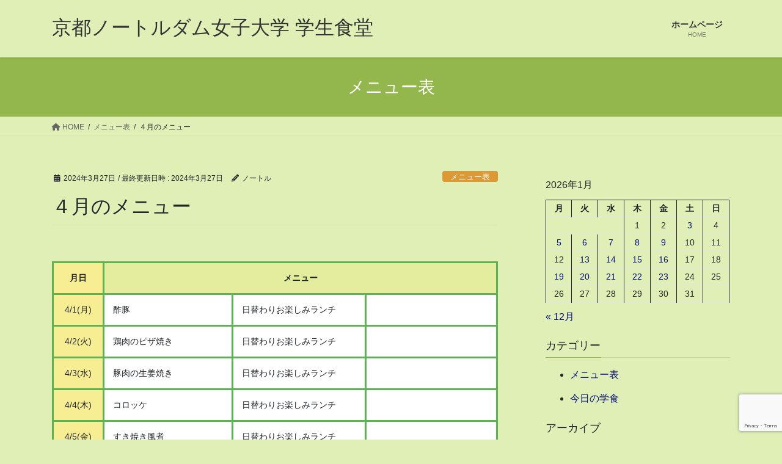

--- FILE ---
content_type: text/html; charset=UTF-8
request_url: https://notredame-gakushoku.jp/menu202404/
body_size: 12883
content:
<!DOCTYPE html>
<html lang="ja">
<head>
<meta charset="utf-8">
<meta http-equiv="X-UA-Compatible" content="IE=edge">
<meta name="viewport" content="width=device-width, initial-scale=1">
<title>４月のメニュー &#8211; 京都ノートルダム女子大学 学生食堂</title>
<meta name='robots' content='max-image-preview:large' />
<link rel='dns-prefetch' href='//stats.wp.com' />
<link rel="alternate" type="application/rss+xml" title="京都ノートルダム女子大学 学生食堂 &raquo; フィード" href="https://notredame-gakushoku.jp/feed/" />
<link rel="alternate" type="application/rss+xml" title="京都ノートルダム女子大学 学生食堂 &raquo; コメントフィード" href="https://notredame-gakushoku.jp/comments/feed/" />
<link rel="alternate" title="oEmbed (JSON)" type="application/json+oembed" href="https://notredame-gakushoku.jp/wp-json/oembed/1.0/embed?url=https%3A%2F%2Fnotredame-gakushoku.jp%2Fmenu202404%2F" />
<link rel="alternate" title="oEmbed (XML)" type="text/xml+oembed" href="https://notredame-gakushoku.jp/wp-json/oembed/1.0/embed?url=https%3A%2F%2Fnotredame-gakushoku.jp%2Fmenu202404%2F&#038;format=xml" />
<style id='wp-img-auto-sizes-contain-inline-css' type='text/css'>
img:is([sizes=auto i],[sizes^="auto," i]){contain-intrinsic-size:3000px 1500px}
/*# sourceURL=wp-img-auto-sizes-contain-inline-css */
</style>
<style id='wp-emoji-styles-inline-css' type='text/css'>

	img.wp-smiley, img.emoji {
		display: inline !important;
		border: none !important;
		box-shadow: none !important;
		height: 1em !important;
		width: 1em !important;
		margin: 0 0.07em !important;
		vertical-align: -0.1em !important;
		background: none !important;
		padding: 0 !important;
	}
/*# sourceURL=wp-emoji-styles-inline-css */
</style>
<style id='wp-block-library-inline-css' type='text/css'>
:root{--wp-block-synced-color:#7a00df;--wp-block-synced-color--rgb:122,0,223;--wp-bound-block-color:var(--wp-block-synced-color);--wp-editor-canvas-background:#ddd;--wp-admin-theme-color:#007cba;--wp-admin-theme-color--rgb:0,124,186;--wp-admin-theme-color-darker-10:#006ba1;--wp-admin-theme-color-darker-10--rgb:0,107,160.5;--wp-admin-theme-color-darker-20:#005a87;--wp-admin-theme-color-darker-20--rgb:0,90,135;--wp-admin-border-width-focus:2px}@media (min-resolution:192dpi){:root{--wp-admin-border-width-focus:1.5px}}.wp-element-button{cursor:pointer}:root .has-very-light-gray-background-color{background-color:#eee}:root .has-very-dark-gray-background-color{background-color:#313131}:root .has-very-light-gray-color{color:#eee}:root .has-very-dark-gray-color{color:#313131}:root .has-vivid-green-cyan-to-vivid-cyan-blue-gradient-background{background:linear-gradient(135deg,#00d084,#0693e3)}:root .has-purple-crush-gradient-background{background:linear-gradient(135deg,#34e2e4,#4721fb 50%,#ab1dfe)}:root .has-hazy-dawn-gradient-background{background:linear-gradient(135deg,#faaca8,#dad0ec)}:root .has-subdued-olive-gradient-background{background:linear-gradient(135deg,#fafae1,#67a671)}:root .has-atomic-cream-gradient-background{background:linear-gradient(135deg,#fdd79a,#004a59)}:root .has-nightshade-gradient-background{background:linear-gradient(135deg,#330968,#31cdcf)}:root .has-midnight-gradient-background{background:linear-gradient(135deg,#020381,#2874fc)}:root{--wp--preset--font-size--normal:16px;--wp--preset--font-size--huge:42px}.has-regular-font-size{font-size:1em}.has-larger-font-size{font-size:2.625em}.has-normal-font-size{font-size:var(--wp--preset--font-size--normal)}.has-huge-font-size{font-size:var(--wp--preset--font-size--huge)}.has-text-align-center{text-align:center}.has-text-align-left{text-align:left}.has-text-align-right{text-align:right}.has-fit-text{white-space:nowrap!important}#end-resizable-editor-section{display:none}.aligncenter{clear:both}.items-justified-left{justify-content:flex-start}.items-justified-center{justify-content:center}.items-justified-right{justify-content:flex-end}.items-justified-space-between{justify-content:space-between}.screen-reader-text{border:0;clip-path:inset(50%);height:1px;margin:-1px;overflow:hidden;padding:0;position:absolute;width:1px;word-wrap:normal!important}.screen-reader-text:focus{background-color:#ddd;clip-path:none;color:#444;display:block;font-size:1em;height:auto;left:5px;line-height:normal;padding:15px 23px 14px;text-decoration:none;top:5px;width:auto;z-index:100000}html :where(.has-border-color){border-style:solid}html :where([style*=border-top-color]){border-top-style:solid}html :where([style*=border-right-color]){border-right-style:solid}html :where([style*=border-bottom-color]){border-bottom-style:solid}html :where([style*=border-left-color]){border-left-style:solid}html :where([style*=border-width]){border-style:solid}html :where([style*=border-top-width]){border-top-style:solid}html :where([style*=border-right-width]){border-right-style:solid}html :where([style*=border-bottom-width]){border-bottom-style:solid}html :where([style*=border-left-width]){border-left-style:solid}html :where(img[class*=wp-image-]){height:auto;max-width:100%}:where(figure){margin:0 0 1em}html :where(.is-position-sticky){--wp-admin--admin-bar--position-offset:var(--wp-admin--admin-bar--height,0px)}@media screen and (max-width:600px){html :where(.is-position-sticky){--wp-admin--admin-bar--position-offset:0px}}

/*# sourceURL=wp-block-library-inline-css */
</style><style id='wp-block-archives-inline-css' type='text/css'>
.wp-block-archives{box-sizing:border-box}.wp-block-archives-dropdown label{display:block}
/*# sourceURL=https://notredame-gakushoku.jp/wp-includes/blocks/archives/style.min.css */
</style>
<style id='wp-block-calendar-inline-css' type='text/css'>
.wp-block-calendar{text-align:center}.wp-block-calendar td,.wp-block-calendar th{border:1px solid;padding:.25em}.wp-block-calendar th{font-weight:400}.wp-block-calendar caption{background-color:inherit}.wp-block-calendar table{border-collapse:collapse;width:100%}.wp-block-calendar table.has-background th{background-color:inherit}.wp-block-calendar table.has-text-color th{color:inherit}.wp-block-calendar :where(table:not(.has-text-color)){color:#40464d}.wp-block-calendar :where(table:not(.has-text-color)) td,.wp-block-calendar :where(table:not(.has-text-color)) th{border-color:#ddd}:where(.wp-block-calendar table:not(.has-background) th){background:#ddd}
/*# sourceURL=https://notredame-gakushoku.jp/wp-includes/blocks/calendar/style.min.css */
</style>
<style id='wp-block-categories-inline-css' type='text/css'>
.wp-block-categories{box-sizing:border-box}.wp-block-categories.alignleft{margin-right:2em}.wp-block-categories.alignright{margin-left:2em}.wp-block-categories.wp-block-categories-dropdown.aligncenter{text-align:center}.wp-block-categories .wp-block-categories__label{display:block;width:100%}
/*# sourceURL=https://notredame-gakushoku.jp/wp-includes/blocks/categories/style.min.css */
</style>
<style id='wp-block-group-inline-css' type='text/css'>
.wp-block-group{box-sizing:border-box}:where(.wp-block-group.wp-block-group-is-layout-constrained){position:relative}
/*# sourceURL=https://notredame-gakushoku.jp/wp-includes/blocks/group/style.min.css */
</style>
<style id='wp-block-paragraph-inline-css' type='text/css'>
.is-small-text{font-size:.875em}.is-regular-text{font-size:1em}.is-large-text{font-size:2.25em}.is-larger-text{font-size:3em}.has-drop-cap:not(:focus):first-letter{float:left;font-size:8.4em;font-style:normal;font-weight:100;line-height:.68;margin:.05em .1em 0 0;text-transform:uppercase}body.rtl .has-drop-cap:not(:focus):first-letter{float:none;margin-left:.1em}p.has-drop-cap.has-background{overflow:hidden}:root :where(p.has-background){padding:1.25em 2.375em}:where(p.has-text-color:not(.has-link-color)) a{color:inherit}p.has-text-align-left[style*="writing-mode:vertical-lr"],p.has-text-align-right[style*="writing-mode:vertical-rl"]{rotate:180deg}
/*# sourceURL=https://notredame-gakushoku.jp/wp-includes/blocks/paragraph/style.min.css */
</style>
<style id='global-styles-inline-css' type='text/css'>
:root{--wp--preset--aspect-ratio--square: 1;--wp--preset--aspect-ratio--4-3: 4/3;--wp--preset--aspect-ratio--3-4: 3/4;--wp--preset--aspect-ratio--3-2: 3/2;--wp--preset--aspect-ratio--2-3: 2/3;--wp--preset--aspect-ratio--16-9: 16/9;--wp--preset--aspect-ratio--9-16: 9/16;--wp--preset--color--black: #000000;--wp--preset--color--cyan-bluish-gray: #abb8c3;--wp--preset--color--white: #ffffff;--wp--preset--color--pale-pink: #f78da7;--wp--preset--color--vivid-red: #cf2e2e;--wp--preset--color--luminous-vivid-orange: #ff6900;--wp--preset--color--luminous-vivid-amber: #fcb900;--wp--preset--color--light-green-cyan: #7bdcb5;--wp--preset--color--vivid-green-cyan: #00d084;--wp--preset--color--pale-cyan-blue: #8ed1fc;--wp--preset--color--vivid-cyan-blue: #0693e3;--wp--preset--color--vivid-purple: #9b51e0;--wp--preset--gradient--vivid-cyan-blue-to-vivid-purple: linear-gradient(135deg,rgb(6,147,227) 0%,rgb(155,81,224) 100%);--wp--preset--gradient--light-green-cyan-to-vivid-green-cyan: linear-gradient(135deg,rgb(122,220,180) 0%,rgb(0,208,130) 100%);--wp--preset--gradient--luminous-vivid-amber-to-luminous-vivid-orange: linear-gradient(135deg,rgb(252,185,0) 0%,rgb(255,105,0) 100%);--wp--preset--gradient--luminous-vivid-orange-to-vivid-red: linear-gradient(135deg,rgb(255,105,0) 0%,rgb(207,46,46) 100%);--wp--preset--gradient--very-light-gray-to-cyan-bluish-gray: linear-gradient(135deg,rgb(238,238,238) 0%,rgb(169,184,195) 100%);--wp--preset--gradient--cool-to-warm-spectrum: linear-gradient(135deg,rgb(74,234,220) 0%,rgb(151,120,209) 20%,rgb(207,42,186) 40%,rgb(238,44,130) 60%,rgb(251,105,98) 80%,rgb(254,248,76) 100%);--wp--preset--gradient--blush-light-purple: linear-gradient(135deg,rgb(255,206,236) 0%,rgb(152,150,240) 100%);--wp--preset--gradient--blush-bordeaux: linear-gradient(135deg,rgb(254,205,165) 0%,rgb(254,45,45) 50%,rgb(107,0,62) 100%);--wp--preset--gradient--luminous-dusk: linear-gradient(135deg,rgb(255,203,112) 0%,rgb(199,81,192) 50%,rgb(65,88,208) 100%);--wp--preset--gradient--pale-ocean: linear-gradient(135deg,rgb(255,245,203) 0%,rgb(182,227,212) 50%,rgb(51,167,181) 100%);--wp--preset--gradient--electric-grass: linear-gradient(135deg,rgb(202,248,128) 0%,rgb(113,206,126) 100%);--wp--preset--gradient--midnight: linear-gradient(135deg,rgb(2,3,129) 0%,rgb(40,116,252) 100%);--wp--preset--font-size--small: 0.875rem;--wp--preset--font-size--medium: 20px;--wp--preset--font-size--large: 1.5rem;--wp--preset--font-size--x-large: 42px;--wp--preset--font-size--regular: 1rem;--wp--preset--font-size--huge: 2.25rem;--wp--preset--spacing--20: 0.44rem;--wp--preset--spacing--30: var(--vk-margin-xs, 0.75rem);--wp--preset--spacing--40: var(--vk-margin-sm, 1.5rem);--wp--preset--spacing--50: var(--vk-margin-md, 2.4rem);--wp--preset--spacing--60: var(--vk-margin-lg, 4rem);--wp--preset--spacing--70: var(--vk-margin-xl, 6rem);--wp--preset--spacing--80: 5.06rem;--wp--preset--shadow--natural: 6px 6px 9px rgba(0, 0, 0, 0.2);--wp--preset--shadow--deep: 12px 12px 50px rgba(0, 0, 0, 0.4);--wp--preset--shadow--sharp: 6px 6px 0px rgba(0, 0, 0, 0.2);--wp--preset--shadow--outlined: 6px 6px 0px -3px rgb(255, 255, 255), 6px 6px rgb(0, 0, 0);--wp--preset--shadow--crisp: 6px 6px 0px rgb(0, 0, 0);}:root { --wp--style--global--content-size: calc( var(--vk-width-container) - var(--vk-width-container-padding) * 2 );--wp--style--global--wide-size: calc( var(--vk-width-container) - var(--vk-width-container-padding) * 2 + ( 100vw - ( var(--vk-width-container) - var(--vk-width-container-padding) * 2 ) ) / 2 ); }:where(body) { margin: 0; }.wp-site-blocks > .alignleft { float: left; margin-right: 2em; }.wp-site-blocks > .alignright { float: right; margin-left: 2em; }.wp-site-blocks > .aligncenter { justify-content: center; margin-left: auto; margin-right: auto; }:where(.wp-site-blocks) > * { margin-block-start: 24px; margin-block-end: 0; }:where(.wp-site-blocks) > :first-child { margin-block-start: 0; }:where(.wp-site-blocks) > :last-child { margin-block-end: 0; }:root { --wp--style--block-gap: 24px; }:root :where(.is-layout-flow) > :first-child{margin-block-start: 0;}:root :where(.is-layout-flow) > :last-child{margin-block-end: 0;}:root :where(.is-layout-flow) > *{margin-block-start: 24px;margin-block-end: 0;}:root :where(.is-layout-constrained) > :first-child{margin-block-start: 0;}:root :where(.is-layout-constrained) > :last-child{margin-block-end: 0;}:root :where(.is-layout-constrained) > *{margin-block-start: 24px;margin-block-end: 0;}:root :where(.is-layout-flex){gap: 24px;}:root :where(.is-layout-grid){gap: 24px;}.is-layout-flow > .alignleft{float: left;margin-inline-start: 0;margin-inline-end: 2em;}.is-layout-flow > .alignright{float: right;margin-inline-start: 2em;margin-inline-end: 0;}.is-layout-flow > .aligncenter{margin-left: auto !important;margin-right: auto !important;}.is-layout-constrained > .alignleft{float: left;margin-inline-start: 0;margin-inline-end: 2em;}.is-layout-constrained > .alignright{float: right;margin-inline-start: 2em;margin-inline-end: 0;}.is-layout-constrained > .aligncenter{margin-left: auto !important;margin-right: auto !important;}.is-layout-constrained > :where(:not(.alignleft):not(.alignright):not(.alignfull)){max-width: var(--wp--style--global--content-size);margin-left: auto !important;margin-right: auto !important;}.is-layout-constrained > .alignwide{max-width: var(--wp--style--global--wide-size);}body .is-layout-flex{display: flex;}.is-layout-flex{flex-wrap: wrap;align-items: center;}.is-layout-flex > :is(*, div){margin: 0;}body .is-layout-grid{display: grid;}.is-layout-grid > :is(*, div){margin: 0;}body{padding-top: 0px;padding-right: 0px;padding-bottom: 0px;padding-left: 0px;}a:where(:not(.wp-element-button)){text-decoration: underline;}:root :where(.wp-element-button, .wp-block-button__link){background-color: #32373c;border-width: 0;color: #fff;font-family: inherit;font-size: inherit;font-style: inherit;font-weight: inherit;letter-spacing: inherit;line-height: inherit;padding-top: calc(0.667em + 2px);padding-right: calc(1.333em + 2px);padding-bottom: calc(0.667em + 2px);padding-left: calc(1.333em + 2px);text-decoration: none;text-transform: inherit;}.has-black-color{color: var(--wp--preset--color--black) !important;}.has-cyan-bluish-gray-color{color: var(--wp--preset--color--cyan-bluish-gray) !important;}.has-white-color{color: var(--wp--preset--color--white) !important;}.has-pale-pink-color{color: var(--wp--preset--color--pale-pink) !important;}.has-vivid-red-color{color: var(--wp--preset--color--vivid-red) !important;}.has-luminous-vivid-orange-color{color: var(--wp--preset--color--luminous-vivid-orange) !important;}.has-luminous-vivid-amber-color{color: var(--wp--preset--color--luminous-vivid-amber) !important;}.has-light-green-cyan-color{color: var(--wp--preset--color--light-green-cyan) !important;}.has-vivid-green-cyan-color{color: var(--wp--preset--color--vivid-green-cyan) !important;}.has-pale-cyan-blue-color{color: var(--wp--preset--color--pale-cyan-blue) !important;}.has-vivid-cyan-blue-color{color: var(--wp--preset--color--vivid-cyan-blue) !important;}.has-vivid-purple-color{color: var(--wp--preset--color--vivid-purple) !important;}.has-black-background-color{background-color: var(--wp--preset--color--black) !important;}.has-cyan-bluish-gray-background-color{background-color: var(--wp--preset--color--cyan-bluish-gray) !important;}.has-white-background-color{background-color: var(--wp--preset--color--white) !important;}.has-pale-pink-background-color{background-color: var(--wp--preset--color--pale-pink) !important;}.has-vivid-red-background-color{background-color: var(--wp--preset--color--vivid-red) !important;}.has-luminous-vivid-orange-background-color{background-color: var(--wp--preset--color--luminous-vivid-orange) !important;}.has-luminous-vivid-amber-background-color{background-color: var(--wp--preset--color--luminous-vivid-amber) !important;}.has-light-green-cyan-background-color{background-color: var(--wp--preset--color--light-green-cyan) !important;}.has-vivid-green-cyan-background-color{background-color: var(--wp--preset--color--vivid-green-cyan) !important;}.has-pale-cyan-blue-background-color{background-color: var(--wp--preset--color--pale-cyan-blue) !important;}.has-vivid-cyan-blue-background-color{background-color: var(--wp--preset--color--vivid-cyan-blue) !important;}.has-vivid-purple-background-color{background-color: var(--wp--preset--color--vivid-purple) !important;}.has-black-border-color{border-color: var(--wp--preset--color--black) !important;}.has-cyan-bluish-gray-border-color{border-color: var(--wp--preset--color--cyan-bluish-gray) !important;}.has-white-border-color{border-color: var(--wp--preset--color--white) !important;}.has-pale-pink-border-color{border-color: var(--wp--preset--color--pale-pink) !important;}.has-vivid-red-border-color{border-color: var(--wp--preset--color--vivid-red) !important;}.has-luminous-vivid-orange-border-color{border-color: var(--wp--preset--color--luminous-vivid-orange) !important;}.has-luminous-vivid-amber-border-color{border-color: var(--wp--preset--color--luminous-vivid-amber) !important;}.has-light-green-cyan-border-color{border-color: var(--wp--preset--color--light-green-cyan) !important;}.has-vivid-green-cyan-border-color{border-color: var(--wp--preset--color--vivid-green-cyan) !important;}.has-pale-cyan-blue-border-color{border-color: var(--wp--preset--color--pale-cyan-blue) !important;}.has-vivid-cyan-blue-border-color{border-color: var(--wp--preset--color--vivid-cyan-blue) !important;}.has-vivid-purple-border-color{border-color: var(--wp--preset--color--vivid-purple) !important;}.has-vivid-cyan-blue-to-vivid-purple-gradient-background{background: var(--wp--preset--gradient--vivid-cyan-blue-to-vivid-purple) !important;}.has-light-green-cyan-to-vivid-green-cyan-gradient-background{background: var(--wp--preset--gradient--light-green-cyan-to-vivid-green-cyan) !important;}.has-luminous-vivid-amber-to-luminous-vivid-orange-gradient-background{background: var(--wp--preset--gradient--luminous-vivid-amber-to-luminous-vivid-orange) !important;}.has-luminous-vivid-orange-to-vivid-red-gradient-background{background: var(--wp--preset--gradient--luminous-vivid-orange-to-vivid-red) !important;}.has-very-light-gray-to-cyan-bluish-gray-gradient-background{background: var(--wp--preset--gradient--very-light-gray-to-cyan-bluish-gray) !important;}.has-cool-to-warm-spectrum-gradient-background{background: var(--wp--preset--gradient--cool-to-warm-spectrum) !important;}.has-blush-light-purple-gradient-background{background: var(--wp--preset--gradient--blush-light-purple) !important;}.has-blush-bordeaux-gradient-background{background: var(--wp--preset--gradient--blush-bordeaux) !important;}.has-luminous-dusk-gradient-background{background: var(--wp--preset--gradient--luminous-dusk) !important;}.has-pale-ocean-gradient-background{background: var(--wp--preset--gradient--pale-ocean) !important;}.has-electric-grass-gradient-background{background: var(--wp--preset--gradient--electric-grass) !important;}.has-midnight-gradient-background{background: var(--wp--preset--gradient--midnight) !important;}.has-small-font-size{font-size: var(--wp--preset--font-size--small) !important;}.has-medium-font-size{font-size: var(--wp--preset--font-size--medium) !important;}.has-large-font-size{font-size: var(--wp--preset--font-size--large) !important;}.has-x-large-font-size{font-size: var(--wp--preset--font-size--x-large) !important;}.has-regular-font-size{font-size: var(--wp--preset--font-size--regular) !important;}.has-huge-font-size{font-size: var(--wp--preset--font-size--huge) !important;}
/*# sourceURL=global-styles-inline-css */
</style>

<link rel='stylesheet' id='contact-form-7-css' href='https://notredame-gakushoku.jp/wp-content/plugins/contact-form-7/includes/css/styles.css?ver=6.1.4' type='text/css' media='all' />
<link rel='stylesheet' id='bootstrap-4-style-css' href='https://notredame-gakushoku.jp/wp-content/themes/lightning/_g2/library/bootstrap-4/css/bootstrap.min.css?ver=4.5.0' type='text/css' media='all' />
<link rel='stylesheet' id='lightning-common-style-css' href='https://notredame-gakushoku.jp/wp-content/themes/lightning/_g2/assets/css/common.css?ver=15.32.4' type='text/css' media='all' />
<style id='lightning-common-style-inline-css' type='text/css'>
/* vk-mobile-nav */:root {--vk-mobile-nav-menu-btn-bg-src: url("https://notredame-gakushoku.jp/wp-content/themes/lightning/_g2/inc/vk-mobile-nav/package/images/vk-menu-btn-black.svg");--vk-mobile-nav-menu-btn-close-bg-src: url("https://notredame-gakushoku.jp/wp-content/themes/lightning/_g2/inc/vk-mobile-nav/package/images/vk-menu-close-black.svg");--vk-menu-acc-icon-open-black-bg-src: url("https://notredame-gakushoku.jp/wp-content/themes/lightning/_g2/inc/vk-mobile-nav/package/images/vk-menu-acc-icon-open-black.svg");--vk-menu-acc-icon-open-white-bg-src: url("https://notredame-gakushoku.jp/wp-content/themes/lightning/_g2/inc/vk-mobile-nav/package/images/vk-menu-acc-icon-open-white.svg");--vk-menu-acc-icon-close-black-bg-src: url("https://notredame-gakushoku.jp/wp-content/themes/lightning/_g2/inc/vk-mobile-nav/package/images/vk-menu-close-black.svg");--vk-menu-acc-icon-close-white-bg-src: url("https://notredame-gakushoku.jp/wp-content/themes/lightning/_g2/inc/vk-mobile-nav/package/images/vk-menu-close-white.svg");}
/*# sourceURL=lightning-common-style-inline-css */
</style>
<link rel='stylesheet' id='lightning-design-style-css' href='https://notredame-gakushoku.jp/wp-content/themes/lightning/_g2/design-skin/origin2/css/style.css?ver=15.32.4' type='text/css' media='all' />
<style id='lightning-design-style-inline-css' type='text/css'>
:root {--color-key:#94b74d;--wp--preset--color--vk-color-primary:#94b74d;--color-key-dark:#5bbc00;}
/* ltg common custom */:root {--vk-menu-acc-btn-border-color:#333;--vk-color-primary:#94b74d;--vk-color-primary-dark:#5bbc00;--vk-color-primary-vivid:#a3c955;--color-key:#94b74d;--wp--preset--color--vk-color-primary:#94b74d;--color-key-dark:#5bbc00;}.veu_color_txt_key { color:#5bbc00 ; }.veu_color_bg_key { background-color:#5bbc00 ; }.veu_color_border_key { border-color:#5bbc00 ; }.btn-default { border-color:#94b74d;color:#94b74d;}.btn-default:focus,.btn-default:hover { border-color:#94b74d;background-color: #94b74d; }.wp-block-search__button,.btn-primary { background-color:#94b74d;border-color:#5bbc00; }.wp-block-search__button:focus,.wp-block-search__button:hover,.btn-primary:not(:disabled):not(.disabled):active,.btn-primary:focus,.btn-primary:hover { background-color:#5bbc00;border-color:#94b74d; }.btn-outline-primary { color : #94b74d ; border-color:#94b74d; }.btn-outline-primary:not(:disabled):not(.disabled):active,.btn-outline-primary:focus,.btn-outline-primary:hover { color : #fff; background-color:#94b74d;border-color:#5bbc00; }a { color:#0a1082; }
.tagcloud a:before { font-family: "Font Awesome 5 Free";content: "\f02b";font-weight: bold; }
.media .media-body .media-heading a:hover { color:#94b74d; }@media (min-width: 768px){.gMenu > li:before,.gMenu > li.menu-item-has-children::after { border-bottom-color:#5bbc00 }.gMenu li li { background-color:#5bbc00 }.gMenu li li a:hover { background-color:#94b74d; }} /* @media (min-width: 768px) */.page-header { background-color:#94b74d; }h2,.mainSection-title { border-top-color:#94b74d; }h3:after,.subSection-title:after { border-bottom-color:#94b74d; }ul.page-numbers li span.page-numbers.current,.page-link dl .post-page-numbers.current { background-color:#94b74d; }.pager li > a { border-color:#94b74d;color:#94b74d;}.pager li > a:hover { background-color:#94b74d;color:#fff;}.siteFooter { border-top-color:#94b74d; }dt { border-left-color:#94b74d; }:root {--g_nav_main_acc_icon_open_url:url(https://notredame-gakushoku.jp/wp-content/themes/lightning/_g2/inc/vk-mobile-nav/package/images/vk-menu-acc-icon-open-black.svg);--g_nav_main_acc_icon_close_url: url(https://notredame-gakushoku.jp/wp-content/themes/lightning/_g2/inc/vk-mobile-nav/package/images/vk-menu-close-black.svg);--g_nav_sub_acc_icon_open_url: url(https://notredame-gakushoku.jp/wp-content/themes/lightning/_g2/inc/vk-mobile-nav/package/images/vk-menu-acc-icon-open-white.svg);--g_nav_sub_acc_icon_close_url: url(https://notredame-gakushoku.jp/wp-content/themes/lightning/_g2/inc/vk-mobile-nav/package/images/vk-menu-close-white.svg);}
/*# sourceURL=lightning-design-style-inline-css */
</style>
<link rel='stylesheet' id='lightning-theme-style-css' href='https://notredame-gakushoku.jp/wp-content/themes/lightning/style.css?ver=15.32.4' type='text/css' media='all' />
<link rel='stylesheet' id='vk-font-awesome-css' href='https://notredame-gakushoku.jp/wp-content/themes/lightning/vendor/vektor-inc/font-awesome-versions/src/versions/6/css/all.min.css?ver=6.6.0' type='text/css' media='all' />
<script type="text/javascript" src="https://notredame-gakushoku.jp/wp-includes/js/jquery/jquery.min.js?ver=3.7.1" id="jquery-core-js"></script>
<script type="text/javascript" src="https://notredame-gakushoku.jp/wp-includes/js/jquery/jquery-migrate.min.js?ver=3.4.1" id="jquery-migrate-js"></script>
<link rel="https://api.w.org/" href="https://notredame-gakushoku.jp/wp-json/" /><link rel="alternate" title="JSON" type="application/json" href="https://notredame-gakushoku.jp/wp-json/wp/v2/posts/2236" /><link rel="EditURI" type="application/rsd+xml" title="RSD" href="https://notredame-gakushoku.jp/xmlrpc.php?rsd" />
<meta name="generator" content="WordPress 6.9" />
<link rel="canonical" href="https://notredame-gakushoku.jp/menu202404/" />
<link rel='shortlink' href='https://notredame-gakushoku.jp/?p=2236' />
	<style>img#wpstats{display:none}</style>
		<style id="lightning-color-custom-for-plugins" type="text/css">/* ltg theme common */.color_key_bg,.color_key_bg_hover:hover{background-color: #94b74d;}.color_key_txt,.color_key_txt_hover:hover{color: #94b74d;}.color_key_border,.color_key_border_hover:hover{border-color: #94b74d;}.color_key_dark_bg,.color_key_dark_bg_hover:hover{background-color: #5bbc00;}.color_key_dark_txt,.color_key_dark_txt_hover:hover{color: #5bbc00;}.color_key_dark_border,.color_key_dark_border_hover:hover{border-color: #5bbc00;}</style><style type="text/css" id="custom-background-css">
body.custom-background { background-color: #dfefb6; }
</style>
			<style type="text/css" id="wp-custom-css">
			
/*ヘッダーの部分の色を変更*/
.siteHeader {
background-color: #dfefb6;
}

/*テーブルの横スクロールのためのCSSはここから*/
 table{ 
    width:100%;
}
.scroll{
    overflow: auto;
    white-space:nowrap;
}
.scroll::-webkit-scrollbar{
    height: 15px;
}
.scroll::-webkit-scrollbar-track{
    background: #f1f1f1;
}
.scroll::-webkit-scrollbar-thumb{
    background: #bbb;
}
 /*テーブルの横スクロールのためのCSSはここまで*/

span.wpcf7-list-item {display: block;}

		</style>
		
</head>
<body class="wp-singular post-template-default single single-post postid-2236 single-format-standard custom-background wp-theme-lightning fa_v6_css sidebar-fix sidebar-fix-priority-top bootstrap4 device-pc">
<a class="skip-link screen-reader-text" href="#main">コンテンツへスキップ</a>
<a class="skip-link screen-reader-text" href="#vk-mobile-nav">ナビゲーションに移動</a>
<header class="siteHeader">
		<div class="container siteHeadContainer">
		<div class="navbar-header">
						<p class="navbar-brand siteHeader_logo">
			<a href="https://notredame-gakushoku.jp/">
				<span>京都ノートルダム女子大学 学生食堂</span>
			</a>
			</p>
					</div>

					<div id="gMenu_outer" class="gMenu_outer">
				<nav class="menu-%e3%83%a1%e3%82%a4%e3%83%b3-container"><ul id="menu-%e3%83%a1%e3%82%a4%e3%83%b3" class="menu gMenu vk-menu-acc"><li id="menu-item-22" class="menu-item menu-item-type-custom menu-item-object-custom menu-item-home"><a href="https://notredame-gakushoku.jp/"><strong class="gMenu_name">ホームページ</strong><span class="gMenu_description">HOME</span></a></li>
</ul></nav>			</div>
			</div>
	</header>

<div class="section page-header"><div class="container"><div class="row"><div class="col-md-12">
<div class="page-header_pageTitle">
メニュー表</div>
</div></div></div></div><!-- [ /.page-header ] -->


<!-- [ .breadSection ] --><div class="section breadSection"><div class="container"><div class="row"><ol class="breadcrumb" itemscope itemtype="https://schema.org/BreadcrumbList"><li id="panHome" itemprop="itemListElement" itemscope itemtype="http://schema.org/ListItem"><a itemprop="item" href="https://notredame-gakushoku.jp/"><span itemprop="name"><i class="fa fa-home"></i> HOME</span></a><meta itemprop="position" content="1" /></li><li itemprop="itemListElement" itemscope itemtype="http://schema.org/ListItem"><a itemprop="item" href="https://notredame-gakushoku.jp/category/menu/"><span itemprop="name">メニュー表</span></a><meta itemprop="position" content="2" /></li><li><span>４月のメニュー</span><meta itemprop="position" content="3" /></li></ol></div></div></div><!-- [ /.breadSection ] -->

<div class="section siteContent">
<div class="container">
<div class="row">

	<div class="col mainSection mainSection-col-two baseSection vk_posts-mainSection" id="main" role="main">
				<article id="post-2236" class="entry entry-full post-2236 post type-post status-publish format-standard hentry category-menu">

	
	
		<header class="entry-header">
			<div class="entry-meta">


<span class="published entry-meta_items">2024年3月27日</span>

<span class="entry-meta_items entry-meta_updated">/ 最終更新日時 : <span class="updated">2024年3月27日</span></span>


	
	<span class="vcard author entry-meta_items entry-meta_items_author"><span class="fn">ノートル</span></span>



<span class="entry-meta_items entry-meta_items_term"><a href="https://notredame-gakushoku.jp/category/menu/" class="btn btn-xs btn-primary entry-meta_items_term_button" style="background-color:#dd9933;border:none;">メニュー表</a></span>
</div>
				<h1 class="entry-title">
											４月のメニュー									</h1>
		</header>

	
	
	<div class="entry-body">
				
<div class="scroll"><br />
<table style="border-collapse: collapse; width: 100%; height: 987px;">
<tbody>
<tr style="height: 47px;">
<td style="width: 10%; height: 47px; text-align: center; border-color: #5cb352; background-color: #f7ed92; border-style: solid;"><strong>月日</strong></td>
<td style="width: 30%; height: 47px; text-align: center; border-color: #5cb352; background-color: #e4ed9d; border-style: solid;" colspan="3"><strong>メニュー</strong></td>
</tr>
<tr style="height: 47px;">
<td style="width: 10%; text-align: center; height: 47px; border-color: #5cb352; background-color: #f7ed92; border-style: solid;">4/1(月)</td>
<td style="width: 30%; height: 47px; background-color: #ffffff; border-color: #5cb352; border-style: solid;">酢豚</td>
<td style="width: 30%; height: 47px; background-color: #ffffff; border-color: #5cb352; border-style: solid;">日替わりお楽しみランチ</td>
<td style="width: 30%; height: 47px; background-color: #ffffff; border-color: #5cb352; border-style: solid;"> </td>
</tr>
<tr style="height: 47px;">
<td style="width: 10%; text-align: center; height: 47px; border-color: #5cb352; background-color: #f7ed92; border-style: solid;">4/2(火)</td>
<td style="width: 30%; height: 47px; background-color: #ffffff; border-color: #5cb352; border-style: solid;">鶏肉のピザ焼き</td>
<td style="width: 30%; height: 47px; background-color: #ffffff; border-color: #5cb352; border-style: solid;">日替わりお楽しみランチ</td>
<td style="width: 30%; height: 47px; background-color: #ffffff; border-color: #5cb352; border-style: solid;"> </td>
</tr>
<tr style="height: 47px;">
<td style="width: 10%; text-align: center; height: 47px; border-color: #5cb352; background-color: #f7ed92; border-style: solid;">4/3(水)</td>
<td style="width: 30%; height: 47px; background-color: #ffffff; border-color: #5cb352; border-style: solid;">豚肉の生姜焼き</td>
<td style="width: 30%; height: 47px; background-color: #ffffff; border-color: #5cb352; border-style: solid;">日替わりお楽しみランチ</td>
<td style="width: 30%; height: 47px; background-color: #ffffff; border-color: #5cb352; border-style: solid;"> </td>
</tr>
<tr style="height: 47px;">
<td style="width: 10%; text-align: center; height: 47px; border-color: #5cb352; background-color: #f7ed92; border-style: solid;">4/4(木)</td>
<td style="width: 30%; height: 47px; background-color: #ffffff; border-color: #5cb352; border-style: solid;">コロッケ</td>
<td style="width: 30%; height: 47px; background-color: #ffffff; border-color: #5cb352; border-style: solid;">日替わりお楽しみランチ</td>
<td style="width: 30%; height: 47px; background-color: #ffffff; border-color: #5cb352; border-style: solid;"> </td>
</tr>
<tr style="height: 47px;">
<td style="width: 10%; text-align: center; height: 47px; border-color: #5cb352; background-color: #f7ed92; border-style: solid;">4/5(金)</td>
<td style="width: 30%; height: 47px; background-color: #ffffff; border-color: #5cb352; border-style: solid;">すき焼き風煮</td>
<td style="width: 30%; height: 47px; background-color: #ffffff; border-color: #5cb352; border-style: solid;">日替わりお楽しみランチ</td>
<td style="width: 30%; height: 47px; background-color: #ffffff; border-color: #5cb352; border-style: solid;"> </td>
</tr>
<tr style="height: 47px;">
<td style="width: 10%; text-align: center; height: 47px; border-color: #5cb352; background-color: #f7ed92; border-style: solid;">4/8(月)</td>
<td style="width: 30%; height: 47px; background-color: #ffffff; border-color: #5cb352; border-style: solid;">ぽんから</td>
<td style="width: 30%; height: 47px; background-color: #ffffff; border-color: #5cb352; border-style: solid;">豚キムチ炒め</td>
<td style="width: 30%; height: 47px; background-color: #ffffff; border-color: #5cb352; border-style: solid;">日替わりお楽しみランチ</td>
</tr>
<tr style="height: 47px;">
<td style="width: 10%; text-align: center; height: 47px; border-color: #5cb352; background-color: #f7ed92; border-style: solid;">4/9(火)</td>
<td style="width: 30%; height: 47px; background-color: #ffffff; border-color: #5cb352; border-style: solid;">照り焼きハンバーグ</td>
<td style="width: 30%; height: 47px; background-color: #ffffff; border-color: #5cb352; border-style: solid;">チンジャオロース</td>
<td style="width: 30%; height: 47px; background-color: #ffffff; border-color: #5cb352; border-style: solid;">日替わりお楽しみランチ</td>
</tr>
<tr style="height: 47px;">
<td style="width: 10%; text-align: center; height: 47px; border-color: #5cb352; background-color: #f7ed92; border-style: solid;">4/10(水)</td>
<td style="width: 30%; height: 47px; background-color: #ffffff; border-color: #5cb352; border-style: solid;">ネギ塩豚バラ丼</td>
<td style="width: 30%; height: 47px; background-color: #ffffff; border-color: #5cb352; border-style: solid;">白身魚フライタルタルソース</td>
<td style="width: 30%; height: 47px; background-color: #ffffff; border-color: #5cb352; border-style: solid;">日替わりお楽しみランチ</td>
</tr>
<tr style="height: 47px;">
<td style="width: 10%; text-align: center; height: 47px; border-color: #5cb352; background-color: #f7ed92; border-style: solid;">4/11(木)</td>
<td style="width: 30%; height: 47px; background-color: #ffffff; border-color: #5cb352; border-style: solid;">マーボー豆腐</td>
<td style="width: 30%; height: 47px; background-color: #ffffff; border-color: #5cb352; border-style: solid;">親子丼</td>
<td style="width: 30%; height: 47px; background-color: #ffffff; border-color: #5cb352; border-style: solid;">日替わりお楽しみランチ</td>
</tr>
<tr style="height: 47px;">
<td style="width: 10%; text-align: center; height: 47px; border-color: #5cb352; background-color: #f7ed92; border-style: solid;">4/12(金)</td>
<td style="width: 30%; height: 47px; background-color: #ffffff; border-color: #5cb352; border-style: solid;">タンドリーチキン</td>
<td style="width: 30%; height: 47px; background-color: #ffffff; border-color: #5cb352; border-style: solid;">皿うどん</td>
<td style="width: 30%; height: 47px; background-color: #ffffff; border-color: #5cb352; border-style: solid;">日替わりお楽しみランチ</td>
</tr>
<tr style="height: 47px;">
<td style="width: 10%; text-align: center; height: 47px; border-color: #5cb352; background-color: #f7ed92; border-style: solid;">4/15(月)</td>
<td style="width: 30%; height: 47px; background-color: #ffffff; border-color: #5cb352; border-style: solid;">プルコギ</td>
<td style="width: 30%; height: 47px; background-color: #ffffff; border-color: #5cb352; border-style: solid;">クリームシチュー</td>
<td style="width: 30%; height: 47px; background-color: #ffffff; border-color: #5cb352; border-style: solid;">日替わりお楽しみランチ</td>
</tr>
<tr style="height: 47px;">
<td style="width: 10%; text-align: center; height: 47px; border-color: #5cb352; background-color: #f7ed92; border-style: solid;">4/16(火)</td>
<td style="width: 30%; height: 47px; background-color: #ffffff; border-color: #5cb352; border-style: solid;">キーマカレー</td>
<td style="width: 30%; height: 47px; background-color: #ffffff; border-color: #5cb352; border-style: solid;">鶏肉の塩こうじ漬け焼き</td>
<td style="width: 30%; height: 47px; background-color: #ffffff; border-color: #5cb352; border-style: solid;">日替わりお楽しみランチ</td>
</tr>
<tr style="height: 47px;">
<td style="width: 10%; text-align: center; height: 47px; border-color: #5cb352; background-color: #f7ed92; border-style: solid;">4/17(水)</td>
<td style="width: 30%; height: 47px; background-color: #ffffff; border-color: #5cb352; border-style: solid;">ヤンニョムチキン丼</td>
<td style="width: 30%; height: 47px; background-color: #ffffff; border-color: #5cb352; border-style: solid;">豚肉と茄子のみそ炒め</td>
<td style="width: 30%; height: 47px; background-color: #ffffff; border-color: #5cb352; border-style: solid;">日替わりお楽しみランチ</td>
</tr>
<tr style="height: 47px;">
<td style="width: 10%; text-align: center; height: 47px; border-color: #5cb352; background-color: #f7ed92; border-style: solid;">4/18(木)</td>
<td style="width: 30%; height: 47px; background-color: #ffffff; border-color: #5cb352; border-style: solid;">ロコモコ丼</td>
<td style="width: 30%; height: 47px; background-color: #ffffff; border-color: #5cb352; border-style: solid;">鯖の竜田揚げ</td>
<td style="width: 30%; height: 47px; background-color: #ffffff; border-color: #5cb352; border-style: solid;">日替わりお楽しみランチ</td>
</tr>
<tr style="height: 47px;">
<td style="width: 10%; text-align: center; height: 47px; border-color: #5cb352; background-color: #f7ed92; border-style: solid;">4/19(金)</td>
<td style="width: 30%; height: 47px; background-color: #ffffff; border-color: #5cb352; border-style: solid;">鶏天ゆず風味</td>
<td style="width: 30%; height: 47px; background-color: #ffffff; border-color: #5cb352; border-style: solid;">チゲ丼</td>
<td style="width: 30%; height: 47px; background-color: #ffffff; border-color: #5cb352; border-style: solid;">日替わりお楽しみランチ</td>
</tr>
<tr style="height: 47px;">
<td style="width: 10%; text-align: center; height: 47px; border-color: #5cb352; background-color: #f7ed92; border-style: solid;">4/22(月)</td>
<td style="width: 30%; height: 47px; background-color: #ffffff; border-color: #5cb352; border-style: solid;">マーボー茄子</td>
<td style="width: 30%; height: 47px; background-color: #ffffff; border-color: #5cb352; border-style: solid;">サーモンフライ</td>
<td style="width: 30%; height: 47px; background-color: #ffffff; border-color: #5cb352; border-style: solid;">日替わりお楽しみランチ</td>
</tr>
<tr style="height: 47px;">
<td style="width: 10%; text-align: center; height: 47px; border-color: #5cb352; background-color: #f7ed92; border-style: solid;">4/23(火)</td>
<td style="width: 30%; height: 47px; background-color: #ffffff; border-color: #5cb352; border-style: solid;">オムライス</td>
<td style="width: 30%; height: 47px; background-color: #ffffff; border-color: #5cb352; border-style: solid;">豚肉のポン酢炒め</td>
<td style="width: 30%; height: 47px; background-color: #ffffff; border-color: #5cb352; border-style: solid;">日替わりお楽しみランチ</td>
</tr>
<tr style="height: 47px;">
<td style="width: 10%; text-align: center; height: 47px; border-color: #5cb352; background-color: #f7ed92; border-style: solid;">4/24(水)</td>
<td style="width: 30%; height: 47px; background-color: #ffffff; border-color: #5cb352; border-style: solid;">油淋鶏(ユーリンチー)</td>
<td style="width: 30%; height: 47px; background-color: #ffffff; border-color: #5cb352; border-style: solid;">イタリアンハンバーグ</td>
<td style="width: 30%; height: 47px; background-color: #ffffff; border-color: #5cb352; border-style: solid;">日替わりお楽しみランチ</td>
</tr>
<tr style="height: 47px;">
<td style="width: 10%; text-align: center; height: 47px; border-color: #5cb352; background-color: #f7ed92; border-style: solid;">4/25(木)</td>
<td style="width: 30%; height: 47px; background-color: #ffffff; border-color: #5cb352; border-style: solid;">ビビンバ丼</td>
<td style="width: 30%; height: 47px; background-color: #ffffff; border-color: #5cb352; border-style: solid;">肉じゃが</td>
<td style="width: 30%; height: 47px; background-color: #ffffff; border-color: #5cb352; border-style: solid;">日替わりお楽しみランチ</td>
</tr>
<tr style="height: 47px;">
<td style="width: 10%; text-align: center; height: 47px; border-color: #5cb352; background-color: #f7ed92; border-style: solid;">4/26(金)</td>
<td style="width: 30%; height: 47px; background-color: #ffffff; border-color: #5cb352; border-style: solid;">ソースカツ丼</td>
<td style="width: 30%; height: 47px; background-color: #ffffff; border-color: #5cb352; border-style: solid;">鶏肉ときのこのピリ辛炒め</td>
<td style="width: 30%; height: 47px; background-color: #ffffff; border-color: #5cb352; border-style: solid;">日替わりお楽しみランチ</td>
</tr>
</tbody>
</table>
<p> </p>
</div>



<p></p>
			</div>

	
	
	
	
		<div class="entry-footer">

			<div class="entry-meta-dataList"><dl><dt>カテゴリー</dt><dd><a href="https://notredame-gakushoku.jp/category/menu/">メニュー表</a></dd></dl></div>
		</div><!-- [ /.entry-footer ] -->
	
	
			
	
		
		
		
		
	
	
</article><!-- [ /#post-2236 ] -->


	<div class="vk_posts postNextPrev">

		<div id="post-2212" class="vk_post vk_post-postType-post card card-post card-horizontal card-sm vk_post-col-xs-12 vk_post-col-sm-12 vk_post-col-md-6 post-2212 post type-post status-publish format-standard has-post-thumbnail hentry category-gakushoku"><div class="card-horizontal-inner-row"><div class="vk_post-col-5 col-5 card-img-outer"><div class="vk_post_imgOuter" style="background-image:url(https://notredame-gakushoku.jp/wp-content/uploads/2024/03/IMG_2173.jpg)"><a href="https://notredame-gakushoku.jp/20240327-2/"><div class="card-img-overlay"><span class="vk_post_imgOuter_singleTermLabel" style="color:#fff;background-color:#eeee22">今日の学食</span></div><img src="https://notredame-gakushoku.jp/wp-content/uploads/2024/03/IMG_2173-300x225.jpg" class="vk_post_imgOuter_img card-img card-img-use-bg wp-post-image" sizes="auto, (max-width: 300px) 100vw, 300px" /></a></div><!-- [ /.vk_post_imgOuter ] --></div><!-- /.col --><div class="vk_post-col-7 col-7"><div class="vk_post_body card-body"><p class="postNextPrev_label">前の記事</p><h5 class="vk_post_title card-title"><a href="https://notredame-gakushoku.jp/20240327-2/">3月27日(水)のメニュー</a></h5><div class="vk_post_date card-date published">2024年3月27日</div></div><!-- [ /.card-body ] --></div><!-- /.col --></div><!-- [ /.row ] --></div><!-- [ /.card ] -->
		<div id="post-2227" class="vk_post vk_post-postType-post card card-post card-horizontal card-sm vk_post-col-xs-12 vk_post-col-sm-12 vk_post-col-md-6 card-horizontal-reverse postNextPrev_next post-2227 post type-post status-publish format-standard has-post-thumbnail hentry category-gakushoku"><div class="card-horizontal-inner-row"><div class="vk_post-col-5 col-5 card-img-outer"><div class="vk_post_imgOuter" style="background-image:url(https://notredame-gakushoku.jp/wp-content/uploads/2024/03/IMG_2180.jpg)"><a href="https://notredame-gakushoku.jp/20240328-2/"><div class="card-img-overlay"><span class="vk_post_imgOuter_singleTermLabel" style="color:#fff;background-color:#eeee22">今日の学食</span></div><img src="https://notredame-gakushoku.jp/wp-content/uploads/2024/03/IMG_2180-300x225.jpg" class="vk_post_imgOuter_img card-img card-img-use-bg wp-post-image" sizes="auto, (max-width: 300px) 100vw, 300px" /></a></div><!-- [ /.vk_post_imgOuter ] --></div><!-- /.col --><div class="vk_post-col-7 col-7"><div class="vk_post_body card-body"><p class="postNextPrev_label">次の記事</p><h5 class="vk_post_title card-title"><a href="https://notredame-gakushoku.jp/20240328-2/">3月28日(木)のメニュー</a></h5><div class="vk_post_date card-date published">2024年3月28日</div></div><!-- [ /.card-body ] --></div><!-- /.col --></div><!-- [ /.row ] --></div><!-- [ /.card ] -->
		</div>
					</div><!-- [ /.mainSection ] -->

			<div class="col subSection sideSection sideSection-col-two baseSection">
						<aside class="widget widget_block widget_calendar" id="block-22"><div class="wp-block-calendar"><table id="wp-calendar" class="wp-calendar-table">
	<caption>2026年1月</caption>
	<thead>
	<tr>
		<th scope="col" aria-label="月曜日">月</th>
		<th scope="col" aria-label="火曜日">火</th>
		<th scope="col" aria-label="水曜日">水</th>
		<th scope="col" aria-label="木曜日">木</th>
		<th scope="col" aria-label="金曜日">金</th>
		<th scope="col" aria-label="土曜日">土</th>
		<th scope="col" aria-label="日曜日">日</th>
	</tr>
	</thead>
	<tbody>
	<tr>
		<td colspan="3" class="pad">&nbsp;</td><td>1</td><td>2</td><td><a href="https://notredame-gakushoku.jp/2026/01/03/" aria-label="2026年1月3日 に投稿を公開">3</a></td><td>4</td>
	</tr>
	<tr>
		<td><a href="https://notredame-gakushoku.jp/2026/01/05/" aria-label="2026年1月5日 に投稿を公開">5</a></td><td><a href="https://notredame-gakushoku.jp/2026/01/06/" aria-label="2026年1月6日 に投稿を公開">6</a></td><td><a href="https://notredame-gakushoku.jp/2026/01/07/" aria-label="2026年1月7日 に投稿を公開">7</a></td><td><a href="https://notredame-gakushoku.jp/2026/01/08/" aria-label="2026年1月8日 に投稿を公開">8</a></td><td><a href="https://notredame-gakushoku.jp/2026/01/09/" aria-label="2026年1月9日 に投稿を公開">9</a></td><td>10</td><td>11</td>
	</tr>
	<tr>
		<td>12</td><td><a href="https://notredame-gakushoku.jp/2026/01/13/" aria-label="2026年1月13日 に投稿を公開">13</a></td><td><a href="https://notredame-gakushoku.jp/2026/01/14/" aria-label="2026年1月14日 に投稿を公開">14</a></td><td><a href="https://notredame-gakushoku.jp/2026/01/15/" aria-label="2026年1月15日 に投稿を公開">15</a></td><td><a href="https://notredame-gakushoku.jp/2026/01/16/" aria-label="2026年1月16日 に投稿を公開">16</a></td><td>17</td><td>18</td>
	</tr>
	<tr>
		<td><a href="https://notredame-gakushoku.jp/2026/01/19/" aria-label="2026年1月19日 に投稿を公開">19</a></td><td><a href="https://notredame-gakushoku.jp/2026/01/20/" aria-label="2026年1月20日 に投稿を公開">20</a></td><td><a href="https://notredame-gakushoku.jp/2026/01/21/" aria-label="2026年1月21日 に投稿を公開">21</a></td><td><a href="https://notredame-gakushoku.jp/2026/01/22/" aria-label="2026年1月22日 に投稿を公開">22</a></td><td><a href="https://notredame-gakushoku.jp/2026/01/23/" aria-label="2026年1月23日 に投稿を公開">23</a></td><td>24</td><td id="today">25</td>
	</tr>
	<tr>
		<td>26</td><td>27</td><td>28</td><td>29</td><td>30</td><td>31</td>
		<td class="pad" colspan="1">&nbsp;</td>
	</tr>
	</tbody>
	</table><nav aria-label="前と次の月" class="wp-calendar-nav">
		<span class="wp-calendar-nav-prev"><a href="https://notredame-gakushoku.jp/2025/12/">&laquo; 12月</a></span>
		<span class="pad">&nbsp;</span>
		<span class="wp-calendar-nav-next">&nbsp;</span>
	</nav></div></aside><aside class="widget widget_block" id="block-23"><h1 class="widget-title subSection-title">カテゴリー</h1><div class="wp-widget-group__inner-blocks"><ul class="wp-block-categories-list wp-block-categories">	<li class="cat-item cat-item-5"><a href="https://notredame-gakushoku.jp/category/menu/">メニュー表</a>
</li>
	<li class="cat-item cat-item-6"><a href="https://notredame-gakushoku.jp/category/gakushoku/">今日の学食</a>
</li>
</ul></div></aside><aside class="widget widget_block" id="block-28"><h1 class="widget-title subSection-title">アーカイブ</h1><div class="wp-widget-group__inner-blocks">
<div class="wp-block-group is-layout-constrained wp-block-group-is-layout-constrained"><ul class="wp-block-archives-list wp-block-archives">	<li><a href='https://notredame-gakushoku.jp/2026/01/'>2026年1月</a></li>
	<li><a href='https://notredame-gakushoku.jp/2025/12/'>2025年12月</a></li>
	<li><a href='https://notredame-gakushoku.jp/2025/11/'>2025年11月</a></li>
	<li><a href='https://notredame-gakushoku.jp/2025/10/'>2025年10月</a></li>
	<li><a href='https://notredame-gakushoku.jp/2025/09/'>2025年9月</a></li>
	<li><a href='https://notredame-gakushoku.jp/2025/08/'>2025年8月</a></li>
	<li><a href='https://notredame-gakushoku.jp/2025/07/'>2025年7月</a></li>
	<li><a href='https://notredame-gakushoku.jp/2025/06/'>2025年6月</a></li>
	<li><a href='https://notredame-gakushoku.jp/2025/05/'>2025年5月</a></li>
	<li><a href='https://notredame-gakushoku.jp/2025/04/'>2025年4月</a></li>
	<li><a href='https://notredame-gakushoku.jp/2025/03/'>2025年3月</a></li>
	<li><a href='https://notredame-gakushoku.jp/2025/02/'>2025年2月</a></li>
	<li><a href='https://notredame-gakushoku.jp/2025/01/'>2025年1月</a></li>
	<li><a href='https://notredame-gakushoku.jp/2024/12/'>2024年12月</a></li>
	<li><a href='https://notredame-gakushoku.jp/2024/11/'>2024年11月</a></li>
	<li><a href='https://notredame-gakushoku.jp/2024/10/'>2024年10月</a></li>
	<li><a href='https://notredame-gakushoku.jp/2024/09/'>2024年9月</a></li>
	<li><a href='https://notredame-gakushoku.jp/2024/08/'>2024年8月</a></li>
	<li><a href='https://notredame-gakushoku.jp/2024/07/'>2024年7月</a></li>
	<li><a href='https://notredame-gakushoku.jp/2024/06/'>2024年6月</a></li>
	<li><a href='https://notredame-gakushoku.jp/2024/05/'>2024年5月</a></li>
	<li><a href='https://notredame-gakushoku.jp/2024/04/'>2024年4月</a></li>
	<li><a href='https://notredame-gakushoku.jp/2024/03/'>2024年3月</a></li>
	<li><a href='https://notredame-gakushoku.jp/2024/02/'>2024年2月</a></li>
	<li><a href='https://notredame-gakushoku.jp/2024/01/'>2024年1月</a></li>
	<li><a href='https://notredame-gakushoku.jp/2023/12/'>2023年12月</a></li>
	<li><a href='https://notredame-gakushoku.jp/2023/11/'>2023年11月</a></li>
	<li><a href='https://notredame-gakushoku.jp/2023/10/'>2023年10月</a></li>
	<li><a href='https://notredame-gakushoku.jp/2023/09/'>2023年9月</a></li>
	<li><a href='https://notredame-gakushoku.jp/2023/08/'>2023年8月</a></li>
	<li><a href='https://notredame-gakushoku.jp/2023/07/'>2023年7月</a></li>
	<li><a href='https://notredame-gakushoku.jp/2023/06/'>2023年6月</a></li>
	<li><a href='https://notredame-gakushoku.jp/2023/05/'>2023年5月</a></li>
	<li><a href='https://notredame-gakushoku.jp/2023/04/'>2023年4月</a></li>
</ul></div>
</div></aside>					</div><!-- [ /.subSection ] -->
	

</div><!-- [ /.row ] -->
</div><!-- [ /.container ] -->
</div><!-- [ /.siteContent ] -->



<footer class="section siteFooter">
			
	
	<div class="container sectionBox copySection text-center">
			<p>Copyright &copy; 京都ノートルダム女子大学 学生食堂 All Rights Reserved.</p><p>Powered by <a href="https://wordpress.org/">WordPress</a> &amp; <a href="https://lightning.nagoya/ja/" target="_blank" title="Free WordPress Theme Lightning"> Lightning Theme</a> by Vektor,Inc. technology.</p>	</div>
</footer>
<div id="vk-mobile-nav-menu-btn" class="vk-mobile-nav-menu-btn">MENU</div><div class="vk-mobile-nav vk-mobile-nav-drop-in" id="vk-mobile-nav"><nav class="vk-mobile-nav-menu-outer" role="navigation"><ul id="menu-%e3%83%a1%e3%82%a4%e3%83%b3-1" class="vk-menu-acc menu"><li id="menu-item-22" class="menu-item menu-item-type-custom menu-item-object-custom menu-item-home menu-item-22"><a href="https://notredame-gakushoku.jp/">ホームページ</a></li>
</ul></nav></div><script type="speculationrules">
{"prefetch":[{"source":"document","where":{"and":[{"href_matches":"/*"},{"not":{"href_matches":["/wp-*.php","/wp-admin/*","/wp-content/uploads/*","/wp-content/*","/wp-content/plugins/*","/wp-content/themes/lightning/*","/wp-content/themes/lightning/_g2/*","/*\\?(.+)"]}},{"not":{"selector_matches":"a[rel~=\"nofollow\"]"}},{"not":{"selector_matches":".no-prefetch, .no-prefetch a"}}]},"eagerness":"conservative"}]}
</script>
<script type="text/javascript" src="https://notredame-gakushoku.jp/wp-includes/js/dist/hooks.min.js?ver=dd5603f07f9220ed27f1" id="wp-hooks-js"></script>
<script type="text/javascript" src="https://notredame-gakushoku.jp/wp-includes/js/dist/i18n.min.js?ver=c26c3dc7bed366793375" id="wp-i18n-js"></script>
<script type="text/javascript" id="wp-i18n-js-after">
/* <![CDATA[ */
wp.i18n.setLocaleData( { 'text direction\u0004ltr': [ 'ltr' ] } );
//# sourceURL=wp-i18n-js-after
/* ]]> */
</script>
<script type="text/javascript" src="https://notredame-gakushoku.jp/wp-content/plugins/contact-form-7/includes/swv/js/index.js?ver=6.1.4" id="swv-js"></script>
<script type="text/javascript" id="contact-form-7-js-translations">
/* <![CDATA[ */
( function( domain, translations ) {
	var localeData = translations.locale_data[ domain ] || translations.locale_data.messages;
	localeData[""].domain = domain;
	wp.i18n.setLocaleData( localeData, domain );
} )( "contact-form-7", {"translation-revision-date":"2025-11-30 08:12:23+0000","generator":"GlotPress\/4.0.3","domain":"messages","locale_data":{"messages":{"":{"domain":"messages","plural-forms":"nplurals=1; plural=0;","lang":"ja_JP"},"This contact form is placed in the wrong place.":["\u3053\u306e\u30b3\u30f3\u30bf\u30af\u30c8\u30d5\u30a9\u30fc\u30e0\u306f\u9593\u9055\u3063\u305f\u4f4d\u7f6e\u306b\u7f6e\u304b\u308c\u3066\u3044\u307e\u3059\u3002"],"Error:":["\u30a8\u30e9\u30fc:"]}},"comment":{"reference":"includes\/js\/index.js"}} );
//# sourceURL=contact-form-7-js-translations
/* ]]> */
</script>
<script type="text/javascript" id="contact-form-7-js-before">
/* <![CDATA[ */
var wpcf7 = {
    "api": {
        "root": "https:\/\/notredame-gakushoku.jp\/wp-json\/",
        "namespace": "contact-form-7\/v1"
    }
};
//# sourceURL=contact-form-7-js-before
/* ]]> */
</script>
<script type="text/javascript" src="https://notredame-gakushoku.jp/wp-content/plugins/contact-form-7/includes/js/index.js?ver=6.1.4" id="contact-form-7-js"></script>
<script type="text/javascript" src="https://notredame-gakushoku.jp/wp-content/themes/lightning/_g2/library/bootstrap-4/js/bootstrap.min.js?ver=4.5.0" id="bootstrap-4-js-js"></script>
<script type="text/javascript" id="lightning-js-js-extra">
/* <![CDATA[ */
var lightningOpt = {"header_scrool":"1"};
//# sourceURL=lightning-js-js-extra
/* ]]> */
</script>
<script type="text/javascript" src="https://notredame-gakushoku.jp/wp-content/themes/lightning/_g2/assets/js/lightning.min.js?ver=15.32.4" id="lightning-js-js"></script>
<script type="text/javascript" src="https://www.google.com/recaptcha/api.js?render=6LfNajIqAAAAABkJ0aJOGomcd6eTRZMickoGCKXl&amp;ver=3.0" id="google-recaptcha-js"></script>
<script type="text/javascript" src="https://notredame-gakushoku.jp/wp-includes/js/dist/vendor/wp-polyfill.min.js?ver=3.15.0" id="wp-polyfill-js"></script>
<script type="text/javascript" id="wpcf7-recaptcha-js-before">
/* <![CDATA[ */
var wpcf7_recaptcha = {
    "sitekey": "6LfNajIqAAAAABkJ0aJOGomcd6eTRZMickoGCKXl",
    "actions": {
        "homepage": "homepage",
        "contactform": "contactform"
    }
};
//# sourceURL=wpcf7-recaptcha-js-before
/* ]]> */
</script>
<script type="text/javascript" src="https://notredame-gakushoku.jp/wp-content/plugins/contact-form-7/modules/recaptcha/index.js?ver=6.1.4" id="wpcf7-recaptcha-js"></script>
<script type="text/javascript" id="jetpack-stats-js-before">
/* <![CDATA[ */
_stq = window._stq || [];
_stq.push([ "view", JSON.parse("{\"v\":\"ext\",\"blog\":\"219698728\",\"post\":\"2236\",\"tz\":\"9\",\"srv\":\"notredame-gakushoku.jp\",\"j\":\"1:15.3.1\"}") ]);
_stq.push([ "clickTrackerInit", "219698728", "2236" ]);
//# sourceURL=jetpack-stats-js-before
/* ]]> */
</script>
<script type="text/javascript" src="https://stats.wp.com/e-202604.js" id="jetpack-stats-js" defer="defer" data-wp-strategy="defer"></script>
<script id="wp-emoji-settings" type="application/json">
{"baseUrl":"https://s.w.org/images/core/emoji/17.0.2/72x72/","ext":".png","svgUrl":"https://s.w.org/images/core/emoji/17.0.2/svg/","svgExt":".svg","source":{"concatemoji":"https://notredame-gakushoku.jp/wp-includes/js/wp-emoji-release.min.js?ver=6.9"}}
</script>
<script type="module">
/* <![CDATA[ */
/*! This file is auto-generated */
const a=JSON.parse(document.getElementById("wp-emoji-settings").textContent),o=(window._wpemojiSettings=a,"wpEmojiSettingsSupports"),s=["flag","emoji"];function i(e){try{var t={supportTests:e,timestamp:(new Date).valueOf()};sessionStorage.setItem(o,JSON.stringify(t))}catch(e){}}function c(e,t,n){e.clearRect(0,0,e.canvas.width,e.canvas.height),e.fillText(t,0,0);t=new Uint32Array(e.getImageData(0,0,e.canvas.width,e.canvas.height).data);e.clearRect(0,0,e.canvas.width,e.canvas.height),e.fillText(n,0,0);const a=new Uint32Array(e.getImageData(0,0,e.canvas.width,e.canvas.height).data);return t.every((e,t)=>e===a[t])}function p(e,t){e.clearRect(0,0,e.canvas.width,e.canvas.height),e.fillText(t,0,0);var n=e.getImageData(16,16,1,1);for(let e=0;e<n.data.length;e++)if(0!==n.data[e])return!1;return!0}function u(e,t,n,a){switch(t){case"flag":return n(e,"\ud83c\udff3\ufe0f\u200d\u26a7\ufe0f","\ud83c\udff3\ufe0f\u200b\u26a7\ufe0f")?!1:!n(e,"\ud83c\udde8\ud83c\uddf6","\ud83c\udde8\u200b\ud83c\uddf6")&&!n(e,"\ud83c\udff4\udb40\udc67\udb40\udc62\udb40\udc65\udb40\udc6e\udb40\udc67\udb40\udc7f","\ud83c\udff4\u200b\udb40\udc67\u200b\udb40\udc62\u200b\udb40\udc65\u200b\udb40\udc6e\u200b\udb40\udc67\u200b\udb40\udc7f");case"emoji":return!a(e,"\ud83e\u1fac8")}return!1}function f(e,t,n,a){let r;const o=(r="undefined"!=typeof WorkerGlobalScope&&self instanceof WorkerGlobalScope?new OffscreenCanvas(300,150):document.createElement("canvas")).getContext("2d",{willReadFrequently:!0}),s=(o.textBaseline="top",o.font="600 32px Arial",{});return e.forEach(e=>{s[e]=t(o,e,n,a)}),s}function r(e){var t=document.createElement("script");t.src=e,t.defer=!0,document.head.appendChild(t)}a.supports={everything:!0,everythingExceptFlag:!0},new Promise(t=>{let n=function(){try{var e=JSON.parse(sessionStorage.getItem(o));if("object"==typeof e&&"number"==typeof e.timestamp&&(new Date).valueOf()<e.timestamp+604800&&"object"==typeof e.supportTests)return e.supportTests}catch(e){}return null}();if(!n){if("undefined"!=typeof Worker&&"undefined"!=typeof OffscreenCanvas&&"undefined"!=typeof URL&&URL.createObjectURL&&"undefined"!=typeof Blob)try{var e="postMessage("+f.toString()+"("+[JSON.stringify(s),u.toString(),c.toString(),p.toString()].join(",")+"));",a=new Blob([e],{type:"text/javascript"});const r=new Worker(URL.createObjectURL(a),{name:"wpTestEmojiSupports"});return void(r.onmessage=e=>{i(n=e.data),r.terminate(),t(n)})}catch(e){}i(n=f(s,u,c,p))}t(n)}).then(e=>{for(const n in e)a.supports[n]=e[n],a.supports.everything=a.supports.everything&&a.supports[n],"flag"!==n&&(a.supports.everythingExceptFlag=a.supports.everythingExceptFlag&&a.supports[n]);var t;a.supports.everythingExceptFlag=a.supports.everythingExceptFlag&&!a.supports.flag,a.supports.everything||((t=a.source||{}).concatemoji?r(t.concatemoji):t.wpemoji&&t.twemoji&&(r(t.twemoji),r(t.wpemoji)))});
//# sourceURL=https://notredame-gakushoku.jp/wp-includes/js/wp-emoji-loader.min.js
/* ]]> */
</script>
</body>
</html>


--- FILE ---
content_type: text/html; charset=utf-8
request_url: https://www.google.com/recaptcha/api2/anchor?ar=1&k=6LfNajIqAAAAABkJ0aJOGomcd6eTRZMickoGCKXl&co=aHR0cHM6Ly9ub3RyZWRhbWUtZ2FrdXNob2t1LmpwOjQ0Mw..&hl=en&v=PoyoqOPhxBO7pBk68S4YbpHZ&size=invisible&anchor-ms=20000&execute-ms=30000&cb=rkjb1kfq9npq
body_size: 48951
content:
<!DOCTYPE HTML><html dir="ltr" lang="en"><head><meta http-equiv="Content-Type" content="text/html; charset=UTF-8">
<meta http-equiv="X-UA-Compatible" content="IE=edge">
<title>reCAPTCHA</title>
<style type="text/css">
/* cyrillic-ext */
@font-face {
  font-family: 'Roboto';
  font-style: normal;
  font-weight: 400;
  font-stretch: 100%;
  src: url(//fonts.gstatic.com/s/roboto/v48/KFO7CnqEu92Fr1ME7kSn66aGLdTylUAMa3GUBHMdazTgWw.woff2) format('woff2');
  unicode-range: U+0460-052F, U+1C80-1C8A, U+20B4, U+2DE0-2DFF, U+A640-A69F, U+FE2E-FE2F;
}
/* cyrillic */
@font-face {
  font-family: 'Roboto';
  font-style: normal;
  font-weight: 400;
  font-stretch: 100%;
  src: url(//fonts.gstatic.com/s/roboto/v48/KFO7CnqEu92Fr1ME7kSn66aGLdTylUAMa3iUBHMdazTgWw.woff2) format('woff2');
  unicode-range: U+0301, U+0400-045F, U+0490-0491, U+04B0-04B1, U+2116;
}
/* greek-ext */
@font-face {
  font-family: 'Roboto';
  font-style: normal;
  font-weight: 400;
  font-stretch: 100%;
  src: url(//fonts.gstatic.com/s/roboto/v48/KFO7CnqEu92Fr1ME7kSn66aGLdTylUAMa3CUBHMdazTgWw.woff2) format('woff2');
  unicode-range: U+1F00-1FFF;
}
/* greek */
@font-face {
  font-family: 'Roboto';
  font-style: normal;
  font-weight: 400;
  font-stretch: 100%;
  src: url(//fonts.gstatic.com/s/roboto/v48/KFO7CnqEu92Fr1ME7kSn66aGLdTylUAMa3-UBHMdazTgWw.woff2) format('woff2');
  unicode-range: U+0370-0377, U+037A-037F, U+0384-038A, U+038C, U+038E-03A1, U+03A3-03FF;
}
/* math */
@font-face {
  font-family: 'Roboto';
  font-style: normal;
  font-weight: 400;
  font-stretch: 100%;
  src: url(//fonts.gstatic.com/s/roboto/v48/KFO7CnqEu92Fr1ME7kSn66aGLdTylUAMawCUBHMdazTgWw.woff2) format('woff2');
  unicode-range: U+0302-0303, U+0305, U+0307-0308, U+0310, U+0312, U+0315, U+031A, U+0326-0327, U+032C, U+032F-0330, U+0332-0333, U+0338, U+033A, U+0346, U+034D, U+0391-03A1, U+03A3-03A9, U+03B1-03C9, U+03D1, U+03D5-03D6, U+03F0-03F1, U+03F4-03F5, U+2016-2017, U+2034-2038, U+203C, U+2040, U+2043, U+2047, U+2050, U+2057, U+205F, U+2070-2071, U+2074-208E, U+2090-209C, U+20D0-20DC, U+20E1, U+20E5-20EF, U+2100-2112, U+2114-2115, U+2117-2121, U+2123-214F, U+2190, U+2192, U+2194-21AE, U+21B0-21E5, U+21F1-21F2, U+21F4-2211, U+2213-2214, U+2216-22FF, U+2308-230B, U+2310, U+2319, U+231C-2321, U+2336-237A, U+237C, U+2395, U+239B-23B7, U+23D0, U+23DC-23E1, U+2474-2475, U+25AF, U+25B3, U+25B7, U+25BD, U+25C1, U+25CA, U+25CC, U+25FB, U+266D-266F, U+27C0-27FF, U+2900-2AFF, U+2B0E-2B11, U+2B30-2B4C, U+2BFE, U+3030, U+FF5B, U+FF5D, U+1D400-1D7FF, U+1EE00-1EEFF;
}
/* symbols */
@font-face {
  font-family: 'Roboto';
  font-style: normal;
  font-weight: 400;
  font-stretch: 100%;
  src: url(//fonts.gstatic.com/s/roboto/v48/KFO7CnqEu92Fr1ME7kSn66aGLdTylUAMaxKUBHMdazTgWw.woff2) format('woff2');
  unicode-range: U+0001-000C, U+000E-001F, U+007F-009F, U+20DD-20E0, U+20E2-20E4, U+2150-218F, U+2190, U+2192, U+2194-2199, U+21AF, U+21E6-21F0, U+21F3, U+2218-2219, U+2299, U+22C4-22C6, U+2300-243F, U+2440-244A, U+2460-24FF, U+25A0-27BF, U+2800-28FF, U+2921-2922, U+2981, U+29BF, U+29EB, U+2B00-2BFF, U+4DC0-4DFF, U+FFF9-FFFB, U+10140-1018E, U+10190-1019C, U+101A0, U+101D0-101FD, U+102E0-102FB, U+10E60-10E7E, U+1D2C0-1D2D3, U+1D2E0-1D37F, U+1F000-1F0FF, U+1F100-1F1AD, U+1F1E6-1F1FF, U+1F30D-1F30F, U+1F315, U+1F31C, U+1F31E, U+1F320-1F32C, U+1F336, U+1F378, U+1F37D, U+1F382, U+1F393-1F39F, U+1F3A7-1F3A8, U+1F3AC-1F3AF, U+1F3C2, U+1F3C4-1F3C6, U+1F3CA-1F3CE, U+1F3D4-1F3E0, U+1F3ED, U+1F3F1-1F3F3, U+1F3F5-1F3F7, U+1F408, U+1F415, U+1F41F, U+1F426, U+1F43F, U+1F441-1F442, U+1F444, U+1F446-1F449, U+1F44C-1F44E, U+1F453, U+1F46A, U+1F47D, U+1F4A3, U+1F4B0, U+1F4B3, U+1F4B9, U+1F4BB, U+1F4BF, U+1F4C8-1F4CB, U+1F4D6, U+1F4DA, U+1F4DF, U+1F4E3-1F4E6, U+1F4EA-1F4ED, U+1F4F7, U+1F4F9-1F4FB, U+1F4FD-1F4FE, U+1F503, U+1F507-1F50B, U+1F50D, U+1F512-1F513, U+1F53E-1F54A, U+1F54F-1F5FA, U+1F610, U+1F650-1F67F, U+1F687, U+1F68D, U+1F691, U+1F694, U+1F698, U+1F6AD, U+1F6B2, U+1F6B9-1F6BA, U+1F6BC, U+1F6C6-1F6CF, U+1F6D3-1F6D7, U+1F6E0-1F6EA, U+1F6F0-1F6F3, U+1F6F7-1F6FC, U+1F700-1F7FF, U+1F800-1F80B, U+1F810-1F847, U+1F850-1F859, U+1F860-1F887, U+1F890-1F8AD, U+1F8B0-1F8BB, U+1F8C0-1F8C1, U+1F900-1F90B, U+1F93B, U+1F946, U+1F984, U+1F996, U+1F9E9, U+1FA00-1FA6F, U+1FA70-1FA7C, U+1FA80-1FA89, U+1FA8F-1FAC6, U+1FACE-1FADC, U+1FADF-1FAE9, U+1FAF0-1FAF8, U+1FB00-1FBFF;
}
/* vietnamese */
@font-face {
  font-family: 'Roboto';
  font-style: normal;
  font-weight: 400;
  font-stretch: 100%;
  src: url(//fonts.gstatic.com/s/roboto/v48/KFO7CnqEu92Fr1ME7kSn66aGLdTylUAMa3OUBHMdazTgWw.woff2) format('woff2');
  unicode-range: U+0102-0103, U+0110-0111, U+0128-0129, U+0168-0169, U+01A0-01A1, U+01AF-01B0, U+0300-0301, U+0303-0304, U+0308-0309, U+0323, U+0329, U+1EA0-1EF9, U+20AB;
}
/* latin-ext */
@font-face {
  font-family: 'Roboto';
  font-style: normal;
  font-weight: 400;
  font-stretch: 100%;
  src: url(//fonts.gstatic.com/s/roboto/v48/KFO7CnqEu92Fr1ME7kSn66aGLdTylUAMa3KUBHMdazTgWw.woff2) format('woff2');
  unicode-range: U+0100-02BA, U+02BD-02C5, U+02C7-02CC, U+02CE-02D7, U+02DD-02FF, U+0304, U+0308, U+0329, U+1D00-1DBF, U+1E00-1E9F, U+1EF2-1EFF, U+2020, U+20A0-20AB, U+20AD-20C0, U+2113, U+2C60-2C7F, U+A720-A7FF;
}
/* latin */
@font-face {
  font-family: 'Roboto';
  font-style: normal;
  font-weight: 400;
  font-stretch: 100%;
  src: url(//fonts.gstatic.com/s/roboto/v48/KFO7CnqEu92Fr1ME7kSn66aGLdTylUAMa3yUBHMdazQ.woff2) format('woff2');
  unicode-range: U+0000-00FF, U+0131, U+0152-0153, U+02BB-02BC, U+02C6, U+02DA, U+02DC, U+0304, U+0308, U+0329, U+2000-206F, U+20AC, U+2122, U+2191, U+2193, U+2212, U+2215, U+FEFF, U+FFFD;
}
/* cyrillic-ext */
@font-face {
  font-family: 'Roboto';
  font-style: normal;
  font-weight: 500;
  font-stretch: 100%;
  src: url(//fonts.gstatic.com/s/roboto/v48/KFO7CnqEu92Fr1ME7kSn66aGLdTylUAMa3GUBHMdazTgWw.woff2) format('woff2');
  unicode-range: U+0460-052F, U+1C80-1C8A, U+20B4, U+2DE0-2DFF, U+A640-A69F, U+FE2E-FE2F;
}
/* cyrillic */
@font-face {
  font-family: 'Roboto';
  font-style: normal;
  font-weight: 500;
  font-stretch: 100%;
  src: url(//fonts.gstatic.com/s/roboto/v48/KFO7CnqEu92Fr1ME7kSn66aGLdTylUAMa3iUBHMdazTgWw.woff2) format('woff2');
  unicode-range: U+0301, U+0400-045F, U+0490-0491, U+04B0-04B1, U+2116;
}
/* greek-ext */
@font-face {
  font-family: 'Roboto';
  font-style: normal;
  font-weight: 500;
  font-stretch: 100%;
  src: url(//fonts.gstatic.com/s/roboto/v48/KFO7CnqEu92Fr1ME7kSn66aGLdTylUAMa3CUBHMdazTgWw.woff2) format('woff2');
  unicode-range: U+1F00-1FFF;
}
/* greek */
@font-face {
  font-family: 'Roboto';
  font-style: normal;
  font-weight: 500;
  font-stretch: 100%;
  src: url(//fonts.gstatic.com/s/roboto/v48/KFO7CnqEu92Fr1ME7kSn66aGLdTylUAMa3-UBHMdazTgWw.woff2) format('woff2');
  unicode-range: U+0370-0377, U+037A-037F, U+0384-038A, U+038C, U+038E-03A1, U+03A3-03FF;
}
/* math */
@font-face {
  font-family: 'Roboto';
  font-style: normal;
  font-weight: 500;
  font-stretch: 100%;
  src: url(//fonts.gstatic.com/s/roboto/v48/KFO7CnqEu92Fr1ME7kSn66aGLdTylUAMawCUBHMdazTgWw.woff2) format('woff2');
  unicode-range: U+0302-0303, U+0305, U+0307-0308, U+0310, U+0312, U+0315, U+031A, U+0326-0327, U+032C, U+032F-0330, U+0332-0333, U+0338, U+033A, U+0346, U+034D, U+0391-03A1, U+03A3-03A9, U+03B1-03C9, U+03D1, U+03D5-03D6, U+03F0-03F1, U+03F4-03F5, U+2016-2017, U+2034-2038, U+203C, U+2040, U+2043, U+2047, U+2050, U+2057, U+205F, U+2070-2071, U+2074-208E, U+2090-209C, U+20D0-20DC, U+20E1, U+20E5-20EF, U+2100-2112, U+2114-2115, U+2117-2121, U+2123-214F, U+2190, U+2192, U+2194-21AE, U+21B0-21E5, U+21F1-21F2, U+21F4-2211, U+2213-2214, U+2216-22FF, U+2308-230B, U+2310, U+2319, U+231C-2321, U+2336-237A, U+237C, U+2395, U+239B-23B7, U+23D0, U+23DC-23E1, U+2474-2475, U+25AF, U+25B3, U+25B7, U+25BD, U+25C1, U+25CA, U+25CC, U+25FB, U+266D-266F, U+27C0-27FF, U+2900-2AFF, U+2B0E-2B11, U+2B30-2B4C, U+2BFE, U+3030, U+FF5B, U+FF5D, U+1D400-1D7FF, U+1EE00-1EEFF;
}
/* symbols */
@font-face {
  font-family: 'Roboto';
  font-style: normal;
  font-weight: 500;
  font-stretch: 100%;
  src: url(//fonts.gstatic.com/s/roboto/v48/KFO7CnqEu92Fr1ME7kSn66aGLdTylUAMaxKUBHMdazTgWw.woff2) format('woff2');
  unicode-range: U+0001-000C, U+000E-001F, U+007F-009F, U+20DD-20E0, U+20E2-20E4, U+2150-218F, U+2190, U+2192, U+2194-2199, U+21AF, U+21E6-21F0, U+21F3, U+2218-2219, U+2299, U+22C4-22C6, U+2300-243F, U+2440-244A, U+2460-24FF, U+25A0-27BF, U+2800-28FF, U+2921-2922, U+2981, U+29BF, U+29EB, U+2B00-2BFF, U+4DC0-4DFF, U+FFF9-FFFB, U+10140-1018E, U+10190-1019C, U+101A0, U+101D0-101FD, U+102E0-102FB, U+10E60-10E7E, U+1D2C0-1D2D3, U+1D2E0-1D37F, U+1F000-1F0FF, U+1F100-1F1AD, U+1F1E6-1F1FF, U+1F30D-1F30F, U+1F315, U+1F31C, U+1F31E, U+1F320-1F32C, U+1F336, U+1F378, U+1F37D, U+1F382, U+1F393-1F39F, U+1F3A7-1F3A8, U+1F3AC-1F3AF, U+1F3C2, U+1F3C4-1F3C6, U+1F3CA-1F3CE, U+1F3D4-1F3E0, U+1F3ED, U+1F3F1-1F3F3, U+1F3F5-1F3F7, U+1F408, U+1F415, U+1F41F, U+1F426, U+1F43F, U+1F441-1F442, U+1F444, U+1F446-1F449, U+1F44C-1F44E, U+1F453, U+1F46A, U+1F47D, U+1F4A3, U+1F4B0, U+1F4B3, U+1F4B9, U+1F4BB, U+1F4BF, U+1F4C8-1F4CB, U+1F4D6, U+1F4DA, U+1F4DF, U+1F4E3-1F4E6, U+1F4EA-1F4ED, U+1F4F7, U+1F4F9-1F4FB, U+1F4FD-1F4FE, U+1F503, U+1F507-1F50B, U+1F50D, U+1F512-1F513, U+1F53E-1F54A, U+1F54F-1F5FA, U+1F610, U+1F650-1F67F, U+1F687, U+1F68D, U+1F691, U+1F694, U+1F698, U+1F6AD, U+1F6B2, U+1F6B9-1F6BA, U+1F6BC, U+1F6C6-1F6CF, U+1F6D3-1F6D7, U+1F6E0-1F6EA, U+1F6F0-1F6F3, U+1F6F7-1F6FC, U+1F700-1F7FF, U+1F800-1F80B, U+1F810-1F847, U+1F850-1F859, U+1F860-1F887, U+1F890-1F8AD, U+1F8B0-1F8BB, U+1F8C0-1F8C1, U+1F900-1F90B, U+1F93B, U+1F946, U+1F984, U+1F996, U+1F9E9, U+1FA00-1FA6F, U+1FA70-1FA7C, U+1FA80-1FA89, U+1FA8F-1FAC6, U+1FACE-1FADC, U+1FADF-1FAE9, U+1FAF0-1FAF8, U+1FB00-1FBFF;
}
/* vietnamese */
@font-face {
  font-family: 'Roboto';
  font-style: normal;
  font-weight: 500;
  font-stretch: 100%;
  src: url(//fonts.gstatic.com/s/roboto/v48/KFO7CnqEu92Fr1ME7kSn66aGLdTylUAMa3OUBHMdazTgWw.woff2) format('woff2');
  unicode-range: U+0102-0103, U+0110-0111, U+0128-0129, U+0168-0169, U+01A0-01A1, U+01AF-01B0, U+0300-0301, U+0303-0304, U+0308-0309, U+0323, U+0329, U+1EA0-1EF9, U+20AB;
}
/* latin-ext */
@font-face {
  font-family: 'Roboto';
  font-style: normal;
  font-weight: 500;
  font-stretch: 100%;
  src: url(//fonts.gstatic.com/s/roboto/v48/KFO7CnqEu92Fr1ME7kSn66aGLdTylUAMa3KUBHMdazTgWw.woff2) format('woff2');
  unicode-range: U+0100-02BA, U+02BD-02C5, U+02C7-02CC, U+02CE-02D7, U+02DD-02FF, U+0304, U+0308, U+0329, U+1D00-1DBF, U+1E00-1E9F, U+1EF2-1EFF, U+2020, U+20A0-20AB, U+20AD-20C0, U+2113, U+2C60-2C7F, U+A720-A7FF;
}
/* latin */
@font-face {
  font-family: 'Roboto';
  font-style: normal;
  font-weight: 500;
  font-stretch: 100%;
  src: url(//fonts.gstatic.com/s/roboto/v48/KFO7CnqEu92Fr1ME7kSn66aGLdTylUAMa3yUBHMdazQ.woff2) format('woff2');
  unicode-range: U+0000-00FF, U+0131, U+0152-0153, U+02BB-02BC, U+02C6, U+02DA, U+02DC, U+0304, U+0308, U+0329, U+2000-206F, U+20AC, U+2122, U+2191, U+2193, U+2212, U+2215, U+FEFF, U+FFFD;
}
/* cyrillic-ext */
@font-face {
  font-family: 'Roboto';
  font-style: normal;
  font-weight: 900;
  font-stretch: 100%;
  src: url(//fonts.gstatic.com/s/roboto/v48/KFO7CnqEu92Fr1ME7kSn66aGLdTylUAMa3GUBHMdazTgWw.woff2) format('woff2');
  unicode-range: U+0460-052F, U+1C80-1C8A, U+20B4, U+2DE0-2DFF, U+A640-A69F, U+FE2E-FE2F;
}
/* cyrillic */
@font-face {
  font-family: 'Roboto';
  font-style: normal;
  font-weight: 900;
  font-stretch: 100%;
  src: url(//fonts.gstatic.com/s/roboto/v48/KFO7CnqEu92Fr1ME7kSn66aGLdTylUAMa3iUBHMdazTgWw.woff2) format('woff2');
  unicode-range: U+0301, U+0400-045F, U+0490-0491, U+04B0-04B1, U+2116;
}
/* greek-ext */
@font-face {
  font-family: 'Roboto';
  font-style: normal;
  font-weight: 900;
  font-stretch: 100%;
  src: url(//fonts.gstatic.com/s/roboto/v48/KFO7CnqEu92Fr1ME7kSn66aGLdTylUAMa3CUBHMdazTgWw.woff2) format('woff2');
  unicode-range: U+1F00-1FFF;
}
/* greek */
@font-face {
  font-family: 'Roboto';
  font-style: normal;
  font-weight: 900;
  font-stretch: 100%;
  src: url(//fonts.gstatic.com/s/roboto/v48/KFO7CnqEu92Fr1ME7kSn66aGLdTylUAMa3-UBHMdazTgWw.woff2) format('woff2');
  unicode-range: U+0370-0377, U+037A-037F, U+0384-038A, U+038C, U+038E-03A1, U+03A3-03FF;
}
/* math */
@font-face {
  font-family: 'Roboto';
  font-style: normal;
  font-weight: 900;
  font-stretch: 100%;
  src: url(//fonts.gstatic.com/s/roboto/v48/KFO7CnqEu92Fr1ME7kSn66aGLdTylUAMawCUBHMdazTgWw.woff2) format('woff2');
  unicode-range: U+0302-0303, U+0305, U+0307-0308, U+0310, U+0312, U+0315, U+031A, U+0326-0327, U+032C, U+032F-0330, U+0332-0333, U+0338, U+033A, U+0346, U+034D, U+0391-03A1, U+03A3-03A9, U+03B1-03C9, U+03D1, U+03D5-03D6, U+03F0-03F1, U+03F4-03F5, U+2016-2017, U+2034-2038, U+203C, U+2040, U+2043, U+2047, U+2050, U+2057, U+205F, U+2070-2071, U+2074-208E, U+2090-209C, U+20D0-20DC, U+20E1, U+20E5-20EF, U+2100-2112, U+2114-2115, U+2117-2121, U+2123-214F, U+2190, U+2192, U+2194-21AE, U+21B0-21E5, U+21F1-21F2, U+21F4-2211, U+2213-2214, U+2216-22FF, U+2308-230B, U+2310, U+2319, U+231C-2321, U+2336-237A, U+237C, U+2395, U+239B-23B7, U+23D0, U+23DC-23E1, U+2474-2475, U+25AF, U+25B3, U+25B7, U+25BD, U+25C1, U+25CA, U+25CC, U+25FB, U+266D-266F, U+27C0-27FF, U+2900-2AFF, U+2B0E-2B11, U+2B30-2B4C, U+2BFE, U+3030, U+FF5B, U+FF5D, U+1D400-1D7FF, U+1EE00-1EEFF;
}
/* symbols */
@font-face {
  font-family: 'Roboto';
  font-style: normal;
  font-weight: 900;
  font-stretch: 100%;
  src: url(//fonts.gstatic.com/s/roboto/v48/KFO7CnqEu92Fr1ME7kSn66aGLdTylUAMaxKUBHMdazTgWw.woff2) format('woff2');
  unicode-range: U+0001-000C, U+000E-001F, U+007F-009F, U+20DD-20E0, U+20E2-20E4, U+2150-218F, U+2190, U+2192, U+2194-2199, U+21AF, U+21E6-21F0, U+21F3, U+2218-2219, U+2299, U+22C4-22C6, U+2300-243F, U+2440-244A, U+2460-24FF, U+25A0-27BF, U+2800-28FF, U+2921-2922, U+2981, U+29BF, U+29EB, U+2B00-2BFF, U+4DC0-4DFF, U+FFF9-FFFB, U+10140-1018E, U+10190-1019C, U+101A0, U+101D0-101FD, U+102E0-102FB, U+10E60-10E7E, U+1D2C0-1D2D3, U+1D2E0-1D37F, U+1F000-1F0FF, U+1F100-1F1AD, U+1F1E6-1F1FF, U+1F30D-1F30F, U+1F315, U+1F31C, U+1F31E, U+1F320-1F32C, U+1F336, U+1F378, U+1F37D, U+1F382, U+1F393-1F39F, U+1F3A7-1F3A8, U+1F3AC-1F3AF, U+1F3C2, U+1F3C4-1F3C6, U+1F3CA-1F3CE, U+1F3D4-1F3E0, U+1F3ED, U+1F3F1-1F3F3, U+1F3F5-1F3F7, U+1F408, U+1F415, U+1F41F, U+1F426, U+1F43F, U+1F441-1F442, U+1F444, U+1F446-1F449, U+1F44C-1F44E, U+1F453, U+1F46A, U+1F47D, U+1F4A3, U+1F4B0, U+1F4B3, U+1F4B9, U+1F4BB, U+1F4BF, U+1F4C8-1F4CB, U+1F4D6, U+1F4DA, U+1F4DF, U+1F4E3-1F4E6, U+1F4EA-1F4ED, U+1F4F7, U+1F4F9-1F4FB, U+1F4FD-1F4FE, U+1F503, U+1F507-1F50B, U+1F50D, U+1F512-1F513, U+1F53E-1F54A, U+1F54F-1F5FA, U+1F610, U+1F650-1F67F, U+1F687, U+1F68D, U+1F691, U+1F694, U+1F698, U+1F6AD, U+1F6B2, U+1F6B9-1F6BA, U+1F6BC, U+1F6C6-1F6CF, U+1F6D3-1F6D7, U+1F6E0-1F6EA, U+1F6F0-1F6F3, U+1F6F7-1F6FC, U+1F700-1F7FF, U+1F800-1F80B, U+1F810-1F847, U+1F850-1F859, U+1F860-1F887, U+1F890-1F8AD, U+1F8B0-1F8BB, U+1F8C0-1F8C1, U+1F900-1F90B, U+1F93B, U+1F946, U+1F984, U+1F996, U+1F9E9, U+1FA00-1FA6F, U+1FA70-1FA7C, U+1FA80-1FA89, U+1FA8F-1FAC6, U+1FACE-1FADC, U+1FADF-1FAE9, U+1FAF0-1FAF8, U+1FB00-1FBFF;
}
/* vietnamese */
@font-face {
  font-family: 'Roboto';
  font-style: normal;
  font-weight: 900;
  font-stretch: 100%;
  src: url(//fonts.gstatic.com/s/roboto/v48/KFO7CnqEu92Fr1ME7kSn66aGLdTylUAMa3OUBHMdazTgWw.woff2) format('woff2');
  unicode-range: U+0102-0103, U+0110-0111, U+0128-0129, U+0168-0169, U+01A0-01A1, U+01AF-01B0, U+0300-0301, U+0303-0304, U+0308-0309, U+0323, U+0329, U+1EA0-1EF9, U+20AB;
}
/* latin-ext */
@font-face {
  font-family: 'Roboto';
  font-style: normal;
  font-weight: 900;
  font-stretch: 100%;
  src: url(//fonts.gstatic.com/s/roboto/v48/KFO7CnqEu92Fr1ME7kSn66aGLdTylUAMa3KUBHMdazTgWw.woff2) format('woff2');
  unicode-range: U+0100-02BA, U+02BD-02C5, U+02C7-02CC, U+02CE-02D7, U+02DD-02FF, U+0304, U+0308, U+0329, U+1D00-1DBF, U+1E00-1E9F, U+1EF2-1EFF, U+2020, U+20A0-20AB, U+20AD-20C0, U+2113, U+2C60-2C7F, U+A720-A7FF;
}
/* latin */
@font-face {
  font-family: 'Roboto';
  font-style: normal;
  font-weight: 900;
  font-stretch: 100%;
  src: url(//fonts.gstatic.com/s/roboto/v48/KFO7CnqEu92Fr1ME7kSn66aGLdTylUAMa3yUBHMdazQ.woff2) format('woff2');
  unicode-range: U+0000-00FF, U+0131, U+0152-0153, U+02BB-02BC, U+02C6, U+02DA, U+02DC, U+0304, U+0308, U+0329, U+2000-206F, U+20AC, U+2122, U+2191, U+2193, U+2212, U+2215, U+FEFF, U+FFFD;
}

</style>
<link rel="stylesheet" type="text/css" href="https://www.gstatic.com/recaptcha/releases/PoyoqOPhxBO7pBk68S4YbpHZ/styles__ltr.css">
<script nonce="Ho-5vK-Mz2XeSJl0uhwObg" type="text/javascript">window['__recaptcha_api'] = 'https://www.google.com/recaptcha/api2/';</script>
<script type="text/javascript" src="https://www.gstatic.com/recaptcha/releases/PoyoqOPhxBO7pBk68S4YbpHZ/recaptcha__en.js" nonce="Ho-5vK-Mz2XeSJl0uhwObg">
      
    </script></head>
<body><div id="rc-anchor-alert" class="rc-anchor-alert"></div>
<input type="hidden" id="recaptcha-token" value="[base64]">
<script type="text/javascript" nonce="Ho-5vK-Mz2XeSJl0uhwObg">
      recaptcha.anchor.Main.init("[\x22ainput\x22,[\x22bgdata\x22,\x22\x22,\[base64]/[base64]/[base64]/ZyhXLGgpOnEoW04sMjEsbF0sVywwKSxoKSxmYWxzZSxmYWxzZSl9Y2F0Y2goayl7RygzNTgsVyk/[base64]/[base64]/[base64]/[base64]/[base64]/[base64]/[base64]/bmV3IEJbT10oRFswXSk6dz09Mj9uZXcgQltPXShEWzBdLERbMV0pOnc9PTM/bmV3IEJbT10oRFswXSxEWzFdLERbMl0pOnc9PTQ/[base64]/[base64]/[base64]/[base64]/[base64]\\u003d\x22,\[base64]\x22,\x22w4Jvw7HCgcOww5rCm3hvYRjDrMOzTHxHdsK/w7c1N3/CisOPwpjCrAVFw5EIfUkjwrYew7LCncKOwq8OwoDCq8O3wrxKwqQiw6J+LV/DpDBzIBFww7Y/VEBaHMK7woTDqhB5YGUnwqLDuMK7Nw8SHkYJwrzDj8Kdw6bCmsOKwrAGw5zDpcOZwptqeMKYw5HDgcKxwrbCgFtXw5jClMK5b8O/M8K9w5rDpcORecO5bDwIRgrDoSE/w7IqwrXDk03DqDjCt8OKw5TDrRfDscOceC/DqhtJwr4/O8OzJETDqGXCkGtHFsOcFDbCnhFww4DCgD0Kw5HCnh/DoVtKwoJBfhIdwoEUwoF6WCDDk295dcOsw6sVwr/Dh8KuHMOyaMKPw5rDmsO4ZnBmw5fDjcK0w4NWw6DCs3PCpsOcw4lKwq5sw4/DosOzw5kmQjvCnDgrwpkhw67DucOXwr0KNnxKwpRhw4PDtxbCusOGw7w6wqxNwrIYZcOwwo/CrFpfwoUjNFspw5jDqXbCkRZ5w6w/[base64]/CiCDDicKhJMOaw61HQcOlTmjCrMK+NWhhLcOLNFnDuMO2UjzCl8K1w5bDocOjD8KGGMKbdHxMBDjDrsK7JhPCiMK1w7/[base64]/CqG/Ds8KTw6TCjxHDui/Dsy/DssKLwqPCv8OdAsKqw6k/M8OTSsKgFMOcJcKOw44ew44Bw4LDh8KkwoBvMsKUw7jDsDZUf8KFw4h0wpcnw5JPw6xgasKnFsO7IcOZMRwoeAVyQCDDrgrDv8KXFsONwopCcyYGIcOHwrrDtTTDh1ZHFMK4w73CpMONw4bDvcK/OsO8w53DkQ3CpMOowqTDoHYBF8O+wpRiwqYXwr1BwoATwqp7wrtiG1FeGsKQScK+w4VSasKtwqfDqMKUw5fDusKnE8KVHgTDqcKlZzdQJ8OoYjTDncKnfMObJQRgBsO5PWUFwrfDtScodsKZw6Aiw4zCjMKRwqjCjMKaw5vCrhLCrUXCmcKGJTYXSQQ8wp/CpF7Di0/ClC3CsMK/[base64]/[base64]/[base64]/[base64]/DqsOywqU9w7TDgwBmwoDCvsOnQsO9CW8XeXoPw5rDnzvDklNney3DkcOOYcKrw5Itw6lIO8K9wpjDnyzDmDlAw6IXdMOzZMK6w6rCn3JvwoNDVSHDs8KMw5jDuW3DvsONwqZ/w5A+PnnCsUANWXbCll7CmsKeKcOABcKlwrDCn8OlwqJOOsOqwoxySm7DnsKIEyHChA9sA07DrMOew6HDl8O/wpJUwqXCmMKew5dQw4FTw4Yiw73Cnwpww4gQwrwew7YwQcK9WsKeQMKGw7oFGcK4wo9zecOlw5s/[base64]/DrsObPsKrwpfDhQrDsMKzwp7Dp1RHN8K4dsKBwp3CgnvDq8K1OsKCw5/CoMOmfkN5w4/Cr3nDvknDq3I9AMOeW1MuC8KKw6/[base64]/[base64]/[base64]/ClmLCt2rCocKqFj1Rw71Sw6NbFMK+RcORMgF1Z0/CmRfCkkrCinfCvzXDosKHw4JiwpPCrMOuIXjDvCXDicK7Iy/Di2XDt8KxwqsWK8KaNmMSw7HCpT7DnzLDo8KOV8KiwovDgQlFc3XClHDDnCPCiHEXQGzDhsOzwqcqwpfDksKbV0zCp2AEaWHDlMOCw4HDm1TDuMOLLBbDjsONXy9kw6N3w77Ds8K4RFvCgsOJNywDXMO4Eg3DhADDo8OHFW/CmBI2BcKRwq/[base64]/DvcO/V8Obw4cjPxBTOTPDlSJdwqDCuMOXBjnCosK+Mg5+JsOfw6bDicKpw7HCmhjCpMOOMnHChcKjw50ewrrCgAnCh8KaLMO9w6sUDkcjwqHCmT1jaxHDrgNlQgU1w78nw7fDucO/wroIVhciMisOwpPDnFzCjEs1OcK/VizCg8OZYgnDgjvDisKHSDhiIMKlw5DDqWwKw57CncO9dcOiw7nCkMO+w5tBw73Do8KKei3CoW5Cw67DlMOrw4xBXV3DtcKHYcK/w4VGCMOaw5vDtMO5w4jCl8KeA8O/wqDCmcKaZDtEaCIaY1wMwopmTzBRWWcmE8OnEMO2RHTDkMKcJBIFw5TDmDHCv8KBG8OuFcOBw7rDqjkre3N5w55KRcKIw5MOXsOGw4PDvWbCiAYiw67DmnhXw51CCFkfw63CpcORbG7DucK0T8OrM8K/bsKcw7jCj3TDksOsLsOIEW7DsAnCqcO9w7nCiQpnVcOTwrdDO21tbE3CsTJhSsK+w75ywqkeR2jCsmDCo0oBwoxtw7vDm8OOwp7Dg8OGJnJ/wqxEY8KGXgsZJQ3DlXxRKlVVwpY3OkwUdBMif1wVJj1Jwqg5UH3DsMOQdsKzw6TDugLDtsKnBMOuViwkwpzDgsOEYCUNw6MAMsK3w7zCmBbDmMKRRQHCh8KNwqHDv8OSw4QYwrDCmMOfX0QAw4fCiUjCogfCvk0TSyYzQwcowoLCrsOwwqwMw6XDsMK/fQnDi8Kpai3CrmjDvjjDkBpyw4Ylw7TCkxR0w6TCiB5NZ3XCrC5IGGDDniQLw7HCmsOiFsO0wqjCu8KkMcKwEcKiw4h6w4FEwpPChjLCjjMMwobCviJpwpvClSDDoMOoH8O/OXx+HMK5fRcow5zDo8Oyw7gAGsKoYjHClB/Cj2rCh8OVGVVJUcO4wpDCvB/Cn8Kiw7LDv0EQW1/Ct8Kkw4jCr8OZw4fCgx1kwqHDr8OdwpVqw6ovw4orGkotw5/Ck8OQBwDDp8OBWTXDqFfDjcO1MkVswoM3wrlAw5F/w57Dmwsrw4cpK8O9w4xrwqHDiStbb8OzwrbDicOMJsOldiV4X3YdbQzCsMOjBMOZLsO2wrkFdcO0IcOXfsKBNcKjwpfCuhHDq0FySCrCgsK0fDLDjMOEw5nCosOnAXbDqsKzLzZyeAzDu0R2w7HDr8KTaMOaasOHw6PDsBvCm29bw4LDvcKdCg/[base64]/w6LCsULCssOwwobCgsOrwp1vw48IITvDgEphwopAwopmISbDhCgtIcKoQlAxCHjCn8K0w6bCoXvCrMOGw6YEG8K1AsKUwokUw5bDg8KEa8K5wrsSw4oTwohJbl/DhSFBwpYNw5A3woLDlcOnKsK/wqbDhik6w6k6XsOeRVTCnBhpw6U1e15Lw4zCpntfRsK7QsOWecKPKcKgaVzChgLDmsOcP8KVPAfCjWHDnsKrN8Oyw6RYfcKASsKPw7PCv8O/wpw/ZcOOwqrCvH/[base64]/DiwbCucOXw5nDp0Rzw6d/wr1aw7rCvjbCscKcHE0Swq0Dw77DsMKYwqbCrcOtwr5vwo3DscKDw4/DvsKjwoXDpVvCr3lXORw5wqzCmcOvw6AEUnQqXlzDrCsaf8KXw6ojw4bDusKNw7DDvcOew55Aw5FFN8KmwpdHw6VbOsOhwpLCilvCnMOfw5bDiMOGEcKMLsOKwpRaOcOWbMOSTVnCksKmw7fDjAXCrMOUwq81wqLChMK/wqDDrHJ8wrDCnsOcEsO7G8O3HcOBQMOmw6tdw4TCpsKdw73DvsOzw6HDjMK2ccKZwpV+w51OScOOw6ABwobClTQjawksw5huw7lQJicqc8OgwrLDkMKTw6zCqnPDiSg/d8KHX8OHE8O/[base64]/DqMKZTm/Ds8OzX8OnwpzCmsKgfcKbMQgiXBXCicOwHsKAVl1Lw73DlyY/EMOyE09qwpLDicKWbXvCmMKVw7ZIOcK7QMOCwqRjw5BpRMO4w6cOaAhnbARQS1/CjMK1UsKDKHjDmcKtLMKJY3wawpTCocOhW8O6XC/Ds8Olw7wmAcO9w55Hw5sFdxpyOcOGLEDChSzCi8ODH8OXEDHCmcOcwpFmwpwdwpbDqsOKwrnCvC0dw6ccwoEaXsKVWsOuTTwrJcKOw6/[base64]/LQ3Dk13Dq8KiwqEQLGjCmCjDnsOEEUvDsHRELF8CwpYGDcKew4LCocOqPMKKNBJhSh8RwpZIw7jCkcODBEVxe8KQw6sJw7JgQ0MzKUvCrsKrcgU0ZCbDncK0w5rDtw/Du8OnJQEYDyXDisKmd0PCgMOZw6jDtCHDqzIAT8K0woxfw5fDogQAwpTDh1pJDMOkw4tZw69fw7FTKMKaPMKQKsKybsKYwoVZw6Apw49TVMOBBsOOMsOjw7jDisKwwpPDtjNXw4PDlBo9J8OACsKAZcKuC8K3NQguQ8OPw4/Dp8Obwr/Cp8KTSHJFUsKPQn5WwpzDncKuwq7CmcKtBsOOHQJWVxN3c3xFasOBQMKfwozCn8KRwr8Dw5TCuMO7woV6ecObdsOiWMOow71/w6/CicK5wrzDl8OEwpk5OEHCjg7CgMKbfXrCpsKnw7/DiiTCpWjCh8K7wp9bCMOwXsORw4DCjyTDgRB7wqfDscKBV8K3w7jDr8Oawr5eNsOrwpDDmMOsK8Oswr5wcMKSUgTDkcK4w6PCviEAw5HDrcKLemfDl33Dm8K3w5pww5gEbsKBw5xaYMOqUTnCrcKNOxfCuE7DryMSM8OMLGnCkHfCl2/Dlk3ChSXDkDsnYcOQEcK8wqPCm8Kjwo/DnFjDtxDCvhPDhMKZw6BebxPDp2HCmhnCqMORAMOIw6gkwp4DYMOAejBqwp5rakAJwqvDm8OjWsKXVT3CuG3CrcOSw7PCsXd6wrHDi1jDiRoRIgLDr1MCJkTDrsO4EsKGw4Iyw4pAw4wFVW5XHkDDksK1w6HDqz9uw6rCs2LDgR/CrsO/woYeATJyVsK/wpjDh8KDTcK3w5tgwplVw7QEBMOzwqxLw6lHwpwYWMKSEn92XcKew7k6wrrDocO6wp8qw5TDrAnDqxLClsOmLl5nCcOGVcKUNxYaw4Qnw5BZw5Q/w60ewqzCi3fDtsO/[base64]/w4sqw60SH054W3BqHsKYY0fDssKkecO9WsKAw4Qhw5JbYSoSZsO3wqzDmzIEOsKfw7zCo8OawofDoSE0w6rCsEhSw70Iw7dww4/[base64]/QzHDli7CnSHDqFDCpMO1PTHDsnDDlsO+w5Q0w4jCjhZ/wqHDtMOpOcKGYFlSU0wiw4VkT8KhwrTDjXhVJMKKwp4mw6MGEm/Dj1gcbSYnDwXCl3hOfzDDsAbDpnB+w6rDqG9Cw7bCsMK1UnlowpDCo8Kww5QRw4Rnw7ZYAMO5w6bCiHPDmB3CjExew4LDvUvDpcKAwqA/wok2GcK8wr/[base64]/w5LDiXvDvHHDsnrCnsK2w5Zow4YzK387EcK9wrLCtwvCgcOcwo7CqCFwQUpbUDjDrWVtw7LDuAFbwpt3CVrCmcK6w6XDl8OGRX3CvBHCtMOWFsO2MTgaw6DDrcKNwprCjC5tC8OsEsKDwr7Cgk7DuSLDlUrDmDTCmTwlK8O/FAYnNRJtw4l8WsKPw6EvZ8O8Zk4gXFTDrD7CjsKyAw/Cnwo/GcOoGzDDp8KeIFbDqMKKVsORcVs7w7XDi8OUQx3CgsOwb2/Dn2s7wr17w7lrwpoDw500wr8vOFfDh1vCu8KRFydLJQLCo8Orw6s2AwDCtcO5Vl7CvBnDscK4FcKRG8KtPsOrw6Fgwo/DnUjDkSHDlEd8w5HCjcKCezpAw6V2XMOhQsOiw4ZRLsKxCX9IXnVcwoovMFvCji/DoMK2d0rDvsOawp7DhsKmJjMUwobCncOVw53Ch2HCjS01SjVAG8KsNsOZLsOUf8Krw4ZBwqLCjMO7CcK4egXDkDUFw608U8KrworDp8KQwoglwpJbGnvCm1XCqh/DiW/[base64]/[base64]/Cs20+K8OOO1kFwp8fZMKCbcK7w4fDpmhUw7dTw6/CvWTCqnfDpsOeP3rDvAfCrypow7w1BinDjMKWw440MMO9wqfCiWXCt1LCmiZBWcOxUMKyccKNIxEwCVVIwro2wrTDjRZpPcO/wqrCqsKAwpkeWsOiHMKlw4s+w7oSD8K7wqLDr0zDjSvCq8OWQA3CscKJC8KzwrzDtlUaHGDDiS3CucOtw6p8J8OlH8KfwplUw6hAQG/Cr8O+H8KBAQ9Aw4nDmVBCw58kUWHCoTdww7lnwrZ7w4FVQxnCmyTChcO/w6PCnMOhw6HCswLCq8Oiwolfw7dEw4k3VcOmfsOQT8K/WgbCqsOgw77Dji3CtsKIw4AAw6DCrVbDq8KDwqPDr8O0woDCncKgesKuNcODU3IwwpIgw7FYLm3CoHzCiDjCocONwp4iTMO0W0YvwpNeI8KVAioYwprCr8K4w4vCpsKPw4NUS8OIwr/DrzrCk8O0eMOwa2jDo8OWcgrCiMKCw6BCwozClMOKwq8iNSPCiMK7QCAtwoPCuCR5w67CjjVgd3MEw4t2wrNOYsOhBXbCnA/DgcOmw4jCiQFKw5rDlMKDw5vCnsOkQcO5R07CvcKMwobCs8O4w4NGwpvCoSIeW0tzwpjDjcKbI1cEFcKPw4JpTlvClsORGG/CgGJzw6I6wplhwoF8ODltw6fDtMKCERjCp0ptwqfCpB8uScOPwqTCrsKXw65Zw5pMC8OJCF/[base64]/[base64]/wpxrw6bCp1lJF8K9a8OAHWjDgsK3WElswoUzVsOMLGPDkkBywoMdwqsKwoxaZFzCsC/CrVTDqjzDklLDkcOQUSRbdn8WwqbDtXoSw73Cm8OXw5I4wq/DgMKwXWoDw6ZuwphdWMK3J2bCqGPDusKZRmJRA2bCl8K4OgTCvm0Bw6Mcw7sHBAoyekbCvcK9WF/CkcK7VcKfXcOhwrR1esKdd3Yxw43DgEDDuyo7w5IvYz1Ow49NwofDj23Dkz0SG05ow5HDu8OQw6cLwpJlN8KgwrF8w47CqcOCw53DoDrDpMKew7bCiEQsNB/[base64]/DohjDt8ORc8OIwo/[base64]/O8O2GcO5fVhcwp81woTCoMOwwpB9wqzCuBPDixtSQznCpxnDpsKTw4V/wo/Dkh/CpBUcwoDCncKtw7/CuRA1wqvDvjzCucKlRcK0w53Cm8KGw6XDqBw1wqR3wpTCpsO+NcOewrLCsxwQEChRU8K1woVqRytqwqBjccKyw6fCr8KoAhvDrsKcXsKIYcOHOxAAw5PCscK8cyrCgMKvLWrCpMKQWcOKwpQObhbClMKHwq/CicKBacK/w75Fw494AysPCkFXw4jChMOAXXBoNcONw7jCs8OCwqFnwofDkw5lLsOrw4dxdkfCusO3w5vCmEbDvB/CnsKew59aAhVdw5dFw4/Di8K8wopDw4nDtwgDwr7CuMKAKnV/wrFDw4kHwqd0w743d8OKw61ZBjEbQBXCgVQ/[base64]/V8OAPxBew4lVworCn1vChkLDr2DDpsOVwpEsw5V3wrnDisOPGsOTdhjCosKiwo4nw6hGwr17w51Pwo4Aw5pAw4YBF0N/w4kDGU06RyjCo0ITw53Di8Kfw67CnMOaaMOWPMOWw4N8wp5/V1nCjx4/[base64]/w7jCpWo/Y8Kocm0vfMOWYMOhwq/DpsOHw5dqw47CkMOzEm/CjUhIwqDDkS1cQcKnw4BowrjClnzCmgVILzF9w6LCmsOww7sxw6R4w5PDgsOrPw7DtsOhwp87w4N0S8O9ZVHCsMOlwoXDt8ONw6TDvT8Vw7vDrkYnw6E/[base64]/CmynCjFjDkiEfIcK9WsKxwrvCmQPDj1fDpcK9SjTDpsKqesOFwrrCgMKQe8OkNcKGw40fe2kpw47DiFvChsK6wrrCvzvCvHTDpQpHwqvCm8OPwohTUMOXw63CrxPDo8OTPirDn8O9wpogcBNeEcKuEglCw59UfsOWwojCoMKSBcKVw47Cn8KPwpjDgRpMwqc0wqtFw4/DucOySk3Dh1DCi8KjTwU+wrxpwrFMPsKdYTk7w4bCr8OWw65NNh59HsKhGsKsIMKcfzk1wqBdw7pYNMO2e8O7AsOOfsOPwrZ6w5zCosKfw5zCqHEmCsOQw50sw77CjsK5woFhwopjE31CZsOww7Uew5EFDCHDq2HDm8O2NSjDqcOjwq/[base64]/[base64]/[base64]/[base64]/MSrDtxAgasOvw47Dh8K4T8OOwrshw5QiwrTDlAVzwpEJIQ5eC3oIMMObKcOUwoVUwpzDgcK8wo5QFsKFwoBDDsOxwpIjHCMHwpRBw5HCp8O3DsO/wrPDq8OXwr3CkMKpWxspGwLCtiJcHMOQwoTDlBPDpyDDnjTCmsOvwrkEDDzDhlXDu8KxesOuw5s0w7Uuw6XCu8OZwqZFWjfCr1VefAE/wofDh8KfLcOOwrLCjxNKwrcnOiHDisOSQsO+PcKKdMKWw6PCsj5Ww4DCosKWw619wq7DuW/DkMKeVsO+w54owr7CvyrCu2QPGCHCn8KLw4BdT0HDpW/[base64]/DusOPecKyNSEvOsO8HUMFPkA4w6V1w5jCpwXCsyHDgMKKS1nCuk/Cg8OsMMKPwqrCo8Ofw6kEw4rDnHbCqT9tQDZCwqPDoFrCl8K+w4vCmMOVb8OSw7lNIyx8w4YYPhwHBWN7QsO2EwvCpsK1YB1fwpY9w43DkMK2ZcKydWbCkx5nw5YjMlrCsXgmeMOawp/Dj2vCtlJ6QcO9TwlxwoHDqGMGw5EvQsKvwoTCj8OBDMOmw6jCiXrDuGh5w4dlwo3DssOyw7dGIcKYw4rDqcKlw4w6AMKHTMOnB3TCkhrCisKsw5Boe8OUHMKQwq8sdsK1w4/CuwRxw63DjHzDo0EmSX5/w4p2VMKkw7/CvwjDucKGwqDDqiQ6G8O1RcK1MHDDm2TDszwOPnjDhHZqa8OvNA3Du8KdwqJSDwjCo2XDkxjChcOzEMKdBcK0w53Dr8O6wowoS2pOwrHDs8OrC8OhCDYfw4sBw4HDrQ0Kw4/[base64]/U8K+wpZqecKGY8K7Z1kyw7DDkR7Dr8KSwpFVCVMBbCIow6PDksOGw4PCscOCb0/DlUdudcK2w6wBfcOLw7XCuTEXw7jCksKuOiJ1woczecOSDMK1wrZUAEzDlEdSQ8KpJyTCu8OyDcKTWwbDmFvDrsO/[base64]/[base64]/w5fCncOqwpnDmhtxSMKDWcKRwqHCscK/ERnCoQF4w5XDosKawoTDgMKLwq8BwoUCwqbDvMKdw7HDq8KnH8O2RmXDv8OEF8OIWRjDn8KYAwPDicOFVzfChcOvW8K7bMOpwphZw4QYwrpDwo/DjQ/[base64]/aWEYRMKuBzjDmsOac8OdwpVpHsKxw7Yhw47Cj8OQwrotwo8xw50BIsKRw4cdcXTDiDMBwrgewq/DmcKEK0loYcOpNXjDlnbCnVpXEzFEwrtDwozDmR3DsnfCimlZwqzDq2jDoz0dwp1PwrfDiSHCjcOmwrMKFnlGKMKyw6/DucOTw4bDmcKFwofClkF4R8Okw6wjw5TDkcKRckBGwobClH4BT8Orw6XCm8OdecO3wqZudsOgFMKtN29/wpVbMcOuw6vCrDrDu8O4HxgvX2ETwrXCt0hnwprDsR92TsK7wrBOU8OKw4HDgwnDlsOcw7fDs1JlMR7DjMKkcXHDhGxFAQTDh8OewqvDhcOuwrHCiAPChMK8Bh/CssOVwrozw7HDpEIyw4AcPcKPfcO5wpDCucKhXm1Nw6rDgzJKLR5wPcOBw4JRbsKGwojCuVjCnBNidsKTRDvCjMKqw4nDisKXwo/Dn2liIggMSwh5OMKcwqtRYFPCj8K8JcODPB/[base64]/w6ksEwAGwokvccK6f8KKZAjDg17DlsKXw6fCrBrCpsOpE0kNQm/[base64]/wrjCmDZzeW0JXi7Ch8OUw6prbMOlAQV2w4nDsGfDtjXDukZYYsK9w5NZfMOjwoo/[base64]/w7/CowhxwofCjMKxLsO2wrQ3woJ1wrBywrlUwr3DukXCpU/DpRTDrkDClzd3IsKHBMOQLVnDjX7DoCR7fMKMwo3Cl8KIw4Q5UsK9G8OvwrPClcKOCEjCqcOBwrZow45Nw5rCicO6T3HCicKiAcKow43CmsKLwqsLwrsfACrDgcKqXlbChCTCtEk0Mn9xf8Otw6DCqlIWJVXDo8KEDcO/FsO0OzcdSkIVLgHCnWTDj8Oow5nCjcKIwqxTw7rDnD7CvALCvjzCncOnw6/CqcORwr0YwpYmGhtQV2dOw4fDrV/CoBzCtyDDo8OQeCw/V353w5gjwoVuD8Odw750SELCo8KHwpXCssKsZ8O0acKkw5PDiMKfwpPDrGzCisOBw5vCicKpO2lrwonCsMORw7zDlHFuwq/DhsKAw5DCkyUUw4g0GcKEVxfCo8K/w6ECRMOYIFnDpFR7PnJSWMKXw4ZkARLDlUbCoyNyEEJqVxbDtsOywqrCk1rCpAEuRS94wqAiGzYRwofChcKDwoVAw7Zjw5LDscK0wo0Mw4YawrzDrw/[base64]/CocOrw7MjA8OpwqrCpMKiSsOnAQbDhsKswq/CmjPCjknCqsKCw77DpMORScOywqvCq8OpLXXClm/DkxHDp8ONw5xYwp/Dq3d+w7BLw6lUN8KIw4/CsgnDtsOWYMOdPBRgPsKoRAXCrMOGMytJKMOCc8Kbw5MewqHCihR/[base64]/DlGvCkcK0PMOAw6MRbcO0wovCj8OcwrsTwoskdRMOwrDDucO+IB1NXQ3ChcOVw7c7w5UXAXoBwq/Co8OSwpfDsWrDucOBwqoEN8O1R354DSNDw43DplbCicOjWsOywrEJw5tcw7JHSSPCiUZ0fW97eHPCuyrDusO2woo8wobCrsOgSsKNw7oMw7/DlH/DrQnDjDRYWGtOKcOVG1VcwozCn1FAMsOvw7FeaVvCt11Cw5cPw6ZjcBfDqQBxw7nDiMKZw4FSVcKowpxXeg7CkhlzFQN5wrjDvcKramYzw5DDhcKxwpvCq8KmMsKKw6XDlMONw5B9w6rCgMOzw4k/wrHCtcOpwqPCjzdvw5TCn07DrMKPK1bCkAXDqBHCjAx/CMKzGFrDsAx1w6xpw55lwr3DpmJOwq9fwqzDgsKew4lewpjDuMK5CWl/[base64]/CuhlARsOMw51/CMOsQSFow5LDnRheRMKvZMONwrjDmsKVMsK+wrDDoW3CosOAKmwGczQeWnfDuDbDqMKEBsKwBMOzfnjDmkoTQVYQGcOdw74Ww7PDuzsBQnpoE8OBwoJ9T3tify1Ew7USwoxpDn1XSMKGw7hdwoUcR3huIFFDMjbCmMO5CGUjwp/Cr8KLKcKsBHjDtx7DqTIkVh7DgMKhXMKPcsODwrjDt37Cmkt6w4nDlgPCh8KTwpU0f8OSw7lgwp0XwobCs8Ojw4/Dh8OcZMO3EVYJN8OefGMBPMOkwqLCkA7CvcOtwpPCqMOPMCDCvj8cfsObbAbCp8OWY8OAXG3Dp8ObV8OyWsKfw7nDolhew4A9w4bDjMOowpBbXijDpMO/w4p5HTlmw7lUTsO3FjDCrMOhcnM8w5vDpE5PMsOfZjTDi8KSw73DihrDtErDs8KgwrrCmGIxZ8KOEn7CtGLDs8KQw7VTw6rDv8OcwphUFHXDhn0qwpkDFcKgbFxZaMKfwoR8UsO3wo7DnMOPAF/Co8K5w7fCuB/DkMKjw5TDncKGw503wrNeb0ZOw5zCvwVcLMKhw6LCj8OuHsONw7zDtcKAwq9gX1RcMMKrYMKZwpo9F8OlJsOTNsOywpLDkWLCqi/Cu8K4w7DCsMK4wo9EYcOowqrDm30CIinDmD8Qw5Bqwrg+woLDkUnCm8Opwp7DpxcNw7nDu8KoPHzCk8OJw60Hwq/Csm8rw6Z1wrBcw69Bw6DCncOtFMOow78WwrNkRsKHHcOBCzLCg1zCncO2fsKqLcKCw453wq5pTsO5w5Efwrhqw5AdJsKWw5HCqMOcWAgzw6cSw7/Cn8O0HMKIw4/[base64]/CnsKNw45NwrnDrVIMwqdIbsK5wrfCtMKlPMOEQDLCnw1qUFTCisO/D2XDn2/Ds8K5wrjDrsOxw7IxbTvCiV/CrXsdwr1AR8KGBcKqIEbCtcKawrkKwrRMeE7Ci2XCncKmCTl3HlMrHA7CgcKJwol6w7bCosKXwpM2JCYvOlw4eMO3K8Oow4BRWcKCw6VSwooSw7jCgyrDtg/CkMKOXWAEw6nCkS1Kw7jDnsKHw5gcw5kCM8Kmw7J0A8K+w4BBworCksONQ8Kjw4DDkMOTX8KOD8K4ZcOyNC/DqQ3Dmzhvw4bCuSx4I37CoMKWDcOuw4htwr8tccKlwoPDrMKieyHDtix3w5nDsyzDgH0ewq58w5LCj0k8R0A6w5PDv0JTw5jDuMKJw4MQwp8tw4/CkcKURi0jLkzDg1dwB8OAPMK4UgnCocKgXglIw43ChsKMw7zDh1TChsOabUNPw5N3wpbDv0zDrsO/[base64]/[base64]/CvxjDjcKxEB1CJ03Dr23CjsKrNmfCnMOxw4ZRCB8HwpIiVsKvIsKswo1Xw4pzS8O2MsKHwqdFwq/Ch2/Cg8OkwqIxSsO1w5JdfGPCiXdZfMOZC8OYIMOydMKdSzbDjgjDilbDo0PDtwDDtcK2w7BNwr4LwpHDnMKkwrrCqDVjwpcbEsKfw5/CicOsw43ClU4gaMKFQcOqw6E2fQLDj8ObwrtPFsKVd8K3N0nDucKcw6BkMGh7XnfCrDzDo8K2HjzDuBxcw5bCkiTDtxbDlMOzKm7DoEbCg8OeSFc+wos+w4M/RsORJnd4w6PDvVfCucKcK3PCtEjCpBB/wrDCi2TDk8Onw4HChRVDbcOkDcK5wq1yScK2w40lU8KRwprChwB9XgY8HGrDhBFnwqpAZ14wQho/wo4SwrTDqgdkJ8OAWUbDjj7CsXLDqMKJd8Olw6VGBxsHwr4lYl09aMO/VW0JwrfDqzY9w6hjU8K5Ni0zCcO0w7vDi8OwwpXDgcOWcMKMwpAcW8OFw5HDvsKzwqLDnElQQjfDqVsDwr3CjkXDhzcrwoQEYMOmw7vDtsOgw5TDj8OwJ37DnAAjw7/Ct8OHBsOwwrM9w7zDhl/DqTvDm1/CsHRta8O4Wy7Dlitgw7TDgSQywq8/w5o+KhvDs8O1AsK9WMKCVMORfcKJaMOUAC5RecKlVsOvf0pOw7HDmSjCiGvCnSDChlTDkU9Nw5QPBMO/YGAlwrTDgzQgIVrDsXwywrfDp1bDqcKtwqTCjxwRw5fChwwJwqXCg8KwwofCrMKOBWXDmsKCKycZwqEpwrcDwobDqUHCvgvDnHlse8Kdw5IrXcKowq0icXLDhcKIFAh4bsKkw5DDpCfDr21MOktNwpfCrsO4P8Kdw5tgwqcFwpMdw58/LcK+w5XCqMOuKCrCscORwr3CpcK+NF7CsMKLw73CpUDDk37DmsO8RwMERsKUw6lVw5TDt3/DosOADMOxbB3DuFLDtsKoJsKddEkIwrsgcMORwosaBcOhNg0hwobCs8OAwrREwrA5aHnCvGoiwr/[base64]/CnwpzwrnCiMO9G8OwICtdfUbCmcKHPcKYCcKJFmvCicK5M8KVawvDsmXDi8OiH8KiwopqwpLCs8O9w5nDolY6O3XDrUUcwp/CkcKcVsKXwovCvBbCmsKKwqTDu8O9eU/CgcOTfmYQw48rLC3Cu8Ovw4nDrMOJc3cmw7sCw6nDjgJJw58yKV3CpSg6wpzDgnPDtCfDmcKQXAfDl8OXwofDusK/[base64]/ClsOCJMKkAiJGY13CosOQMgdiVcKwwoMBJMOPwpzDkHU5UcKvOsOKw77DuxjDu8Ogw49SCcKBw7zCoRRVwq7DqMOqwqUaKzkSVsKHdSbCvn8Nwp17w4PCjiDCmgPDiMK6w6VXwqzDn0zDl8KDw5nCgyDDmMKdY8Ofw6cwcl7Ch8K6Sw0Iwrxow4/ChMKhw77Du8OrWsKKwpxdQGLDh8O4Z8KvY8O6VMOUwqHChhvCgcK4w63Dp317MWUow5ZibQPCocKFDl9rNmNgw4Vfw7rDisKkcTvDhMO8T1TDtMODwpDCnlfCtcKeUsKpSMKmwpFrwoISw5HDlHTDoUXCo8OTwqRWWkMqYcKxwrrChVrCjcKLAj/DkUcvw4nCrsOlw5VDwrfChsKQwpHCkgLCi3IyWTzClkB/UsK6VsOxwqANfcKSFcO0DRF4wq/DqsOiPQrCg8K1w6N9QXPCpMO3wpslw5YeL8OXXsOOVAfDlGM9DsKpw5PDpitveMOhFMOUw4QVbMKwwptMAi0/[base64]/[base64]/w5TDscKIY8KOw71wEQjCilcKbCHDmXJPUcK8FcKuJHbCvGXDrxbCv1bDgz/ChsO6EV5fw7vDt8OtD1zCpcKrRcO7woxjwpjDqsOQwrXChcOzw4PDs8OWTsKJSlHDqcKEa1gyw77ChQjCh8KnFMKWwoBHwp/CpMOLw74SwrzCiXIRDcOJw4MIFlw9cWYSSkApWsORw6RmdB/Dhk/[base64]/DosKZUxTDu8KywqXCt0jCmAvCqCM9w40mG8KLUcKwwprCnh3DkMOaw51aHsKjw6PCrMOPS3o+w5nDj2/CncO1woRnwolEN8K9NMKKOMO9WX8Vwq5zJcKywo/[base64]/Co8OaeMO0wrQLfMKLPm/CpcOPLMKPdRDDr3LCkMO0w5LCs0LCqsKCNsOSw7rCizw6FR/Cry40wrPCrMKFecOqVcKOEsKWw6PDoSvCt8OnwpHCicKfBzFMwp7Ci8OswpHCshVzQMOmw4fDoktPwqLCusObw7/[base64]/DsRXDkxc4w77CnWLDvsKEw6zDoQTCrcO5MQB/[base64]/DsnUHw6DCnRxdGMK1w4TDiFEGRcOBf2vDlcKdw6nDmsKyNcONcMKfwpjCjgPCtCp/Ag3CsMOjEMKAwqzDu1fDkcK9wqtAw5LChBHCql/ClMKsecOLwpRrJ8Ocw7TCkcOfw5xxw7XDvmDCrihXZgVsLV0VTMOhVkfCnCbDt8OPwqLCncOiw4g0w7LCkgtzwoZywrDDgsK4SEshEMK/dcO2esO/wofCiMO4wrTCn0bDmC5UR8O5KMKaCMK7LcKowpzDqH8yw6vClk5qw5Jrw5M3woLDrMOnwr3CnErDqHfChcO1HQ/ClznCoMOvcCNaw745w5nCosO4wplQQxbDtMONNl0kC1kgcsOpw65Ow7lHLmAHw6EHw4XDs8KUw7XDo8KBwrp6NsOYwpZDw7/Cu8O8w44qGsOuGSHCi8O7woVmAsKnw4bCvMKFfcOIw6haw5xzw5AywpHDmcKfwrkGw5bCgSLDoEolwrfDrFDCtg1CTEPCkETDpsOPw7zCpnPCucKNw4HCk1HDhMOXfMOMw4rCt8KzZxE9wqvDuMOORl/DvG1Tw7nDkiQ9woMXA2bDrSREw7I1FwHDoSbDqHLCq2ZLIVMwPcO6w49+AMKRDw7DlsOPw5fDhcKpQsOvXcKmw6TDiwbDmMKfY0wDwrzDlGTDnMOIT8KPHcKVw5/DpsKrTcKMwrnCrMOjY8Onw5/CrcOUwqjCocOxUQ58w4jCgCrDu8K0w6R0RsKow6t4UcO0J8O/RS3CuMOGRcOwIcOLwrZNc8OXwrjCgnN4wrhKFCk4V8OAczHDv3gkBMOresOKw5DCvQHClkjDmmc+w4fDqWE2wr/DrQV8ZUTDicO6w6N5w5Q0GmTClHAcw4jClTwvSz3DlcO7wqHDkB8LOsKcw6UgwoXCkMKmwo/Du8KPZcKowro4EsO0T8KOZcODJFQNwq/Cg8KvEMKUUSJsEMOaCzHDhMOBw5I+WT7DlmHCkS3DpMOiw5bDuRzCoy/[base64]/CrsKCPjHCgjUTw5nDm8K1LsKFw4/DjBoVwoLDjMKfWcOcLMOewpgEK2PChSMeQX1rwo7CmTsbJsK+w4zCjzvDl8KGwqc1DAvCj2HChcOhwoFwDAZLwq0/U0rDtg3ClsONCzo4wqjDrxYFQWEDa2BiSx7DhSxnw7kTw5FHa8K2w65qWsOpd8KPwrNFw6kHfCNmw4/[base64]/wrw4wo/DtMOtw7U2w7fCkcOLO1kpwoBLSDlfwqXCpFFkNsOewrXCoU5tVk3Cs2hgw5/ClGg5w6zCq8OUdywjcwPDghvCvR0XZRMJw5w6wrouDMOJw6DCjsKuWndbwoRKfjDClsKVwr0Iw7xgwpzCoW7CtMKZJxnDrRtaT8O+SzbDmiUzYsKuwq4xNiM5esKqwr1pe8K8ZsOBWkQBPEzCvsKmUMKYYg7CtMO2BGvCmF3CoGtYw67Dqjo+F8Opw57DqH4lXQAUw5/CsMOyfQdvZ8KLCMO1w4bCg0/Co8OVLcODwpRAwpLCocKCw7/DoFvDmEfCo8OMw53DvVXChXnCrsKHw4I5wrlCwq5NZRwpw7/Cg8Kww5ArwpDDmMKMR8K3wpRMHMOBw6UIICHCvFhjw6pEw79+w6QewpvDucKoKH3DtlfCuUrDtmHDq8Kkw5HCncOKfsKLSMOQWQ0/w6BJwoXDlm/[base64]/Cj1EJMMKZP0Y2wpPDv8OKZQHDl3B+CMKnwrhyYCJmeQHDiMK5w65ZHcK9LHzCuCPDtcKOw4Vcwo8vw4XDkFfDqVUSwrrCssKWwoFJEcKVcsOrBnfCjcKbPAkQwrdQKWk+TX7CmsKVwq0qamIHGsKQwq/[base64]/[base64]/Dg25Vw5bDpy/Dgl/DuTcXeEltwrfCr2bCuMKZGcOLwpAfKMKGHsOLwrvCvBVhVEA0HcO5w5FawrtFwppFw4HDhjvCk8Otw7QKw6PDg2M8w6kySMOkAXHCvMK5w5fDrQ3DuMKBw7vCvy9BwpFFwq0Swrtuw4JT\x22],null,[\x22conf\x22,null,\x226LfNajIqAAAAABkJ0aJOGomcd6eTRZMickoGCKXl\x22,0,null,null,null,1,[21,125,63,73,95,87,41,43,42,83,102,105,109,121],[1017145,536],0,null,null,null,null,0,null,0,null,700,1,null,0,\[base64]/76lBhnEnQkZnOKMAhnM8xEZ\x22,0,0,null,null,1,null,0,0,null,null,null,0],\x22https://notredame-gakushoku.jp:443\x22,null,[3,1,1],null,null,null,1,3600,[\x22https://www.google.com/intl/en/policies/privacy/\x22,\x22https://www.google.com/intl/en/policies/terms/\x22],\x22JFcOJakruLCIF/HZmM3AFnUBaPLGAiOX3inoQxDJQvA\\u003d\x22,1,0,null,1,1769356061275,0,0,[221,195,116],null,[3],\x22RC-fEBIObjKCwgc1A\x22,null,null,null,null,null,\x220dAFcWeA7XoOKqBfEQNPRmyom9Fa1HzFMs7efCIs2exp9q3ij2pif4FwD36OHokodHaLtBo2DU3LQlHVnXCb_WmANoC8TEvUofew\x22,1769438861233]");
    </script></body></html>